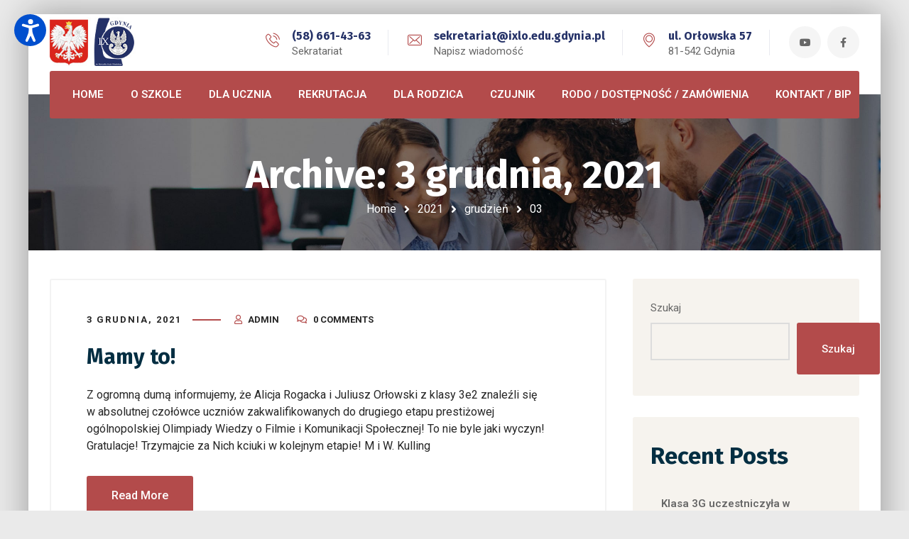

--- FILE ---
content_type: text/html; charset=UTF-8
request_url: https://lo9.gdynia.pl/2021/12/03/
body_size: 16361
content:
<!DOCTYPE html>
<html lang="pl-PL">
<head>
	<meta name="viewport" content="width=device-width, initial-scale=1" />
	<meta http-equiv="Content-Type" content="text/html; charset=UTF-8" />
	<title>3 grudnia, 2021 &#8211; IX LO w Gdyni</title>
<meta name='robots' content='max-image-preview:large' />
<link rel='dns-prefetch' href='//fonts.googleapis.com' />
<link rel="alternate" type="application/rss+xml" title="IX LO w Gdyni &raquo; Kanał z wpisami" href="https://lo9.gdynia.pl/feed/" />
<link rel="alternate" type="application/rss+xml" title="IX LO w Gdyni &raquo; Kanał z komentarzami" href="https://lo9.gdynia.pl/comments/feed/" />
<style id='wp-img-auto-sizes-contain-inline-css' type='text/css'>
img:is([sizes=auto i],[sizes^="auto," i]){contain-intrinsic-size:3000px 1500px}
/*# sourceURL=wp-img-auto-sizes-contain-inline-css */
</style>
<link rel='stylesheet' id='wp-block-library-css' href='https://lo9.gdynia.pl/wp-includes/css/dist/block-library/style.min.css?ver=6.9' type='text/css' media='all' />
<style id='classic-theme-styles-inline-css' type='text/css'>
/*! This file is auto-generated */
.wp-block-button__link{color:#fff;background-color:#32373c;border-radius:9999px;box-shadow:none;text-decoration:none;padding:calc(.667em + 2px) calc(1.333em + 2px);font-size:1.125em}.wp-block-file__button{background:#32373c;color:#fff;text-decoration:none}
/*# sourceURL=/wp-includes/css/classic-themes.min.css */
</style>
<style id='global-styles-inline-css' type='text/css'>
:root{--wp--preset--aspect-ratio--square: 1;--wp--preset--aspect-ratio--4-3: 4/3;--wp--preset--aspect-ratio--3-4: 3/4;--wp--preset--aspect-ratio--3-2: 3/2;--wp--preset--aspect-ratio--2-3: 2/3;--wp--preset--aspect-ratio--16-9: 16/9;--wp--preset--aspect-ratio--9-16: 9/16;--wp--preset--color--black: #000000;--wp--preset--color--cyan-bluish-gray: #abb8c3;--wp--preset--color--white: #ffffff;--wp--preset--color--pale-pink: #f78da7;--wp--preset--color--vivid-red: #cf2e2e;--wp--preset--color--luminous-vivid-orange: #ff6900;--wp--preset--color--luminous-vivid-amber: #fcb900;--wp--preset--color--light-green-cyan: #7bdcb5;--wp--preset--color--vivid-green-cyan: #00d084;--wp--preset--color--pale-cyan-blue: #8ed1fc;--wp--preset--color--vivid-cyan-blue: #0693e3;--wp--preset--color--vivid-purple: #9b51e0;--wp--preset--gradient--vivid-cyan-blue-to-vivid-purple: linear-gradient(135deg,rgb(6,147,227) 0%,rgb(155,81,224) 100%);--wp--preset--gradient--light-green-cyan-to-vivid-green-cyan: linear-gradient(135deg,rgb(122,220,180) 0%,rgb(0,208,130) 100%);--wp--preset--gradient--luminous-vivid-amber-to-luminous-vivid-orange: linear-gradient(135deg,rgb(252,185,0) 0%,rgb(255,105,0) 100%);--wp--preset--gradient--luminous-vivid-orange-to-vivid-red: linear-gradient(135deg,rgb(255,105,0) 0%,rgb(207,46,46) 100%);--wp--preset--gradient--very-light-gray-to-cyan-bluish-gray: linear-gradient(135deg,rgb(238,238,238) 0%,rgb(169,184,195) 100%);--wp--preset--gradient--cool-to-warm-spectrum: linear-gradient(135deg,rgb(74,234,220) 0%,rgb(151,120,209) 20%,rgb(207,42,186) 40%,rgb(238,44,130) 60%,rgb(251,105,98) 80%,rgb(254,248,76) 100%);--wp--preset--gradient--blush-light-purple: linear-gradient(135deg,rgb(255,206,236) 0%,rgb(152,150,240) 100%);--wp--preset--gradient--blush-bordeaux: linear-gradient(135deg,rgb(254,205,165) 0%,rgb(254,45,45) 50%,rgb(107,0,62) 100%);--wp--preset--gradient--luminous-dusk: linear-gradient(135deg,rgb(255,203,112) 0%,rgb(199,81,192) 50%,rgb(65,88,208) 100%);--wp--preset--gradient--pale-ocean: linear-gradient(135deg,rgb(255,245,203) 0%,rgb(182,227,212) 50%,rgb(51,167,181) 100%);--wp--preset--gradient--electric-grass: linear-gradient(135deg,rgb(202,248,128) 0%,rgb(113,206,126) 100%);--wp--preset--gradient--midnight: linear-gradient(135deg,rgb(2,3,129) 0%,rgb(40,116,252) 100%);--wp--preset--font-size--small: 13px;--wp--preset--font-size--medium: 20px;--wp--preset--font-size--large: 36px;--wp--preset--font-size--x-large: 42px;--wp--preset--spacing--20: 0.44rem;--wp--preset--spacing--30: 0.67rem;--wp--preset--spacing--40: 1rem;--wp--preset--spacing--50: 1.5rem;--wp--preset--spacing--60: 2.25rem;--wp--preset--spacing--70: 3.38rem;--wp--preset--spacing--80: 5.06rem;--wp--preset--shadow--natural: 6px 6px 9px rgba(0, 0, 0, 0.2);--wp--preset--shadow--deep: 12px 12px 50px rgba(0, 0, 0, 0.4);--wp--preset--shadow--sharp: 6px 6px 0px rgba(0, 0, 0, 0.2);--wp--preset--shadow--outlined: 6px 6px 0px -3px rgb(255, 255, 255), 6px 6px rgb(0, 0, 0);--wp--preset--shadow--crisp: 6px 6px 0px rgb(0, 0, 0);}:where(.is-layout-flex){gap: 0.5em;}:where(.is-layout-grid){gap: 0.5em;}body .is-layout-flex{display: flex;}.is-layout-flex{flex-wrap: wrap;align-items: center;}.is-layout-flex > :is(*, div){margin: 0;}body .is-layout-grid{display: grid;}.is-layout-grid > :is(*, div){margin: 0;}:where(.wp-block-columns.is-layout-flex){gap: 2em;}:where(.wp-block-columns.is-layout-grid){gap: 2em;}:where(.wp-block-post-template.is-layout-flex){gap: 1.25em;}:where(.wp-block-post-template.is-layout-grid){gap: 1.25em;}.has-black-color{color: var(--wp--preset--color--black) !important;}.has-cyan-bluish-gray-color{color: var(--wp--preset--color--cyan-bluish-gray) !important;}.has-white-color{color: var(--wp--preset--color--white) !important;}.has-pale-pink-color{color: var(--wp--preset--color--pale-pink) !important;}.has-vivid-red-color{color: var(--wp--preset--color--vivid-red) !important;}.has-luminous-vivid-orange-color{color: var(--wp--preset--color--luminous-vivid-orange) !important;}.has-luminous-vivid-amber-color{color: var(--wp--preset--color--luminous-vivid-amber) !important;}.has-light-green-cyan-color{color: var(--wp--preset--color--light-green-cyan) !important;}.has-vivid-green-cyan-color{color: var(--wp--preset--color--vivid-green-cyan) !important;}.has-pale-cyan-blue-color{color: var(--wp--preset--color--pale-cyan-blue) !important;}.has-vivid-cyan-blue-color{color: var(--wp--preset--color--vivid-cyan-blue) !important;}.has-vivid-purple-color{color: var(--wp--preset--color--vivid-purple) !important;}.has-black-background-color{background-color: var(--wp--preset--color--black) !important;}.has-cyan-bluish-gray-background-color{background-color: var(--wp--preset--color--cyan-bluish-gray) !important;}.has-white-background-color{background-color: var(--wp--preset--color--white) !important;}.has-pale-pink-background-color{background-color: var(--wp--preset--color--pale-pink) !important;}.has-vivid-red-background-color{background-color: var(--wp--preset--color--vivid-red) !important;}.has-luminous-vivid-orange-background-color{background-color: var(--wp--preset--color--luminous-vivid-orange) !important;}.has-luminous-vivid-amber-background-color{background-color: var(--wp--preset--color--luminous-vivid-amber) !important;}.has-light-green-cyan-background-color{background-color: var(--wp--preset--color--light-green-cyan) !important;}.has-vivid-green-cyan-background-color{background-color: var(--wp--preset--color--vivid-green-cyan) !important;}.has-pale-cyan-blue-background-color{background-color: var(--wp--preset--color--pale-cyan-blue) !important;}.has-vivid-cyan-blue-background-color{background-color: var(--wp--preset--color--vivid-cyan-blue) !important;}.has-vivid-purple-background-color{background-color: var(--wp--preset--color--vivid-purple) !important;}.has-black-border-color{border-color: var(--wp--preset--color--black) !important;}.has-cyan-bluish-gray-border-color{border-color: var(--wp--preset--color--cyan-bluish-gray) !important;}.has-white-border-color{border-color: var(--wp--preset--color--white) !important;}.has-pale-pink-border-color{border-color: var(--wp--preset--color--pale-pink) !important;}.has-vivid-red-border-color{border-color: var(--wp--preset--color--vivid-red) !important;}.has-luminous-vivid-orange-border-color{border-color: var(--wp--preset--color--luminous-vivid-orange) !important;}.has-luminous-vivid-amber-border-color{border-color: var(--wp--preset--color--luminous-vivid-amber) !important;}.has-light-green-cyan-border-color{border-color: var(--wp--preset--color--light-green-cyan) !important;}.has-vivid-green-cyan-border-color{border-color: var(--wp--preset--color--vivid-green-cyan) !important;}.has-pale-cyan-blue-border-color{border-color: var(--wp--preset--color--pale-cyan-blue) !important;}.has-vivid-cyan-blue-border-color{border-color: var(--wp--preset--color--vivid-cyan-blue) !important;}.has-vivid-purple-border-color{border-color: var(--wp--preset--color--vivid-purple) !important;}.has-vivid-cyan-blue-to-vivid-purple-gradient-background{background: var(--wp--preset--gradient--vivid-cyan-blue-to-vivid-purple) !important;}.has-light-green-cyan-to-vivid-green-cyan-gradient-background{background: var(--wp--preset--gradient--light-green-cyan-to-vivid-green-cyan) !important;}.has-luminous-vivid-amber-to-luminous-vivid-orange-gradient-background{background: var(--wp--preset--gradient--luminous-vivid-amber-to-luminous-vivid-orange) !important;}.has-luminous-vivid-orange-to-vivid-red-gradient-background{background: var(--wp--preset--gradient--luminous-vivid-orange-to-vivid-red) !important;}.has-very-light-gray-to-cyan-bluish-gray-gradient-background{background: var(--wp--preset--gradient--very-light-gray-to-cyan-bluish-gray) !important;}.has-cool-to-warm-spectrum-gradient-background{background: var(--wp--preset--gradient--cool-to-warm-spectrum) !important;}.has-blush-light-purple-gradient-background{background: var(--wp--preset--gradient--blush-light-purple) !important;}.has-blush-bordeaux-gradient-background{background: var(--wp--preset--gradient--blush-bordeaux) !important;}.has-luminous-dusk-gradient-background{background: var(--wp--preset--gradient--luminous-dusk) !important;}.has-pale-ocean-gradient-background{background: var(--wp--preset--gradient--pale-ocean) !important;}.has-electric-grass-gradient-background{background: var(--wp--preset--gradient--electric-grass) !important;}.has-midnight-gradient-background{background: var(--wp--preset--gradient--midnight) !important;}.has-small-font-size{font-size: var(--wp--preset--font-size--small) !important;}.has-medium-font-size{font-size: var(--wp--preset--font-size--medium) !important;}.has-large-font-size{font-size: var(--wp--preset--font-size--large) !important;}.has-x-large-font-size{font-size: var(--wp--preset--font-size--x-large) !important;}
:where(.wp-block-post-template.is-layout-flex){gap: 1.25em;}:where(.wp-block-post-template.is-layout-grid){gap: 1.25em;}
:where(.wp-block-term-template.is-layout-flex){gap: 1.25em;}:where(.wp-block-term-template.is-layout-grid){gap: 1.25em;}
:where(.wp-block-columns.is-layout-flex){gap: 2em;}:where(.wp-block-columns.is-layout-grid){gap: 2em;}
:root :where(.wp-block-pullquote){font-size: 1.5em;line-height: 1.6;}
/*# sourceURL=global-styles-inline-css */
</style>
<link rel='stylesheet' id='owl-carousel-css' href='https://lo9.gdynia.pl/wp-content/plugins/gyan-elements/assets/css/owl.carousel.min.css?ver=2.3.4' type='text/css' media='all' />
<link rel='stylesheet' id='gyan-widget-style-css' href='https://lo9.gdynia.pl/wp-content/plugins/gyan-elements/widgets/custom-widgets-min.css?ver=2.2.1' type='text/css' media='all' />
<link rel='stylesheet' id='font-awesome-free-css' href='https://lo9.gdynia.pl/wp-content/themes/bizix/webfonts/font-awesome.min.css?ver=2.2.1' type='text/css' media='all' />
<link rel='stylesheet' id='swm-theme-style-minify-css' href='https://lo9.gdynia.pl/wp-content/themes/bizix/css/global-header-layout-min.css?ver=2.2.1' type='text/css' media='all' />
<link rel='stylesheet' id='swm-google-fonts-css' href='//fonts.googleapis.com/css?family=Roboto%3A400%2C400italic%2C500%2C500italic%2C600%2C600italic%2C700%2C700italic%7CRoboto%3A600%7CFira+Sans%3A700%7CFira+Sans%3A700%7CFira+Sans%3A700&#038;display=swap&#038;subset=latin%2Clatin-ext&#038;ver=2.2.1' type='text/css' media='all' />
<link rel='stylesheet' id='ekit-widget-styles-css' href='https://lo9.gdynia.pl/wp-content/plugins/elementskit-lite/widgets/init/assets/css/widget-styles.css?ver=3.7.8' type='text/css' media='all' />
<link rel='stylesheet' id='ekit-responsive-css' href='https://lo9.gdynia.pl/wp-content/plugins/elementskit-lite/widgets/init/assets/css/responsive.css?ver=3.7.8' type='text/css' media='all' />
<script type="text/javascript" src="https://lo9.gdynia.pl/wp-includes/js/jquery/jquery.min.js?ver=3.7.1" id="jquery-core-js"></script>
<script type="text/javascript" src="https://lo9.gdynia.pl/wp-includes/js/jquery/jquery-migrate.min.js?ver=3.4.1" id="jquery-migrate-js"></script>
<link rel="https://api.w.org/" href="https://lo9.gdynia.pl/wp-json/" /><link rel="EditURI" type="application/rsd+xml" title="RSD" href="https://lo9.gdynia.pl/xmlrpc.php?rsd" />
<meta name="generator" content="WordPress 6.9" />
<link type="text/css" href="https://lo9.gdynia.pl/wp-content/plugins/screenreader/libraries/controller/css/accessible.css" rel="stylesheet" charset="utf-8"/><script type="text/javascript" src="https://lo9.gdynia.pl/wp-content/plugins/screenreader/languages/pl-PL.js" charset="utf-8"></script><script type="text/javascript" src="https://lo9.gdynia.pl/wp-content/plugins/screenreader/libraries/tts/soundmanager/soundmanager2.js" charset="utf-8"></script><script type="text/javascript" src="https://lo9.gdynia.pl/wp-content/plugins/screenreader/libraries/tts/tts.js" charset="utf-8" defer="defer"></script><script type="text/javascript" src="https://lo9.gdynia.pl/wp-content/plugins/screenreader/libraries/controller/controller.js" charset="utf-8" defer="defer"></script><script type="text/javascript" src="https://lo9.gdynia.pl/wp-content/plugins/screenreader/libraries/tts/responsivevoice.js" charset="utf-8" defer="defer"></script><style type='text/css'>#accessibility-links #text_plugin{width:80px;}</style>	<script type="text/javascript">
		window.soundManager.url = 'https://lo9.gdynia.pl/wp-content/plugins/screenreader/libraries/tts/soundmanager/swf/';
		window.soundManager.debugMode = false;
		window.soundManager.defaultOptions.volume = 80;
	
		var screenReaderConfigOptions = {	baseURI: 'https://lo9.gdynia.pl/wp-content/plugins/screenreader/',
											token: '44915fff95473c7a494ff4891ff51a72',
											langCode: 'pl',
											chunkLength: 300,
											gtranslateIntegration: 0,
											readElementsHovering: 0,
											elementsHoveringSelector: 'p',
											screenReaderVolume: '80',
											screenReaderVoiceSpeed: 'normal',
											position: 'topleft',
											scrolling: 'fixed',
											targetAppendto: 'html',
											targetAppendMode: 'bottom',
											preload: 1,
											autoBackgroundColor: 1,
											readPage: 1,
											readChildNodes: 1,
											ieHighContrast: 1,
											ieHighContrastAdvanced: 1,
											selectedStorage: 'session',
											selectMainpageareaText: 0,
											excludeScripts: 1,
											readImages: 0,
											readImagesAttribute: 'alt',
											readImagesOrdering: 'before',
											readImagesHovering: 0,
											mainpageSelector: '*[name*=main], *[class*=main], *[id*=main]',
											showlabel: 1,
											labeltext: 'Dostępność WCAG',
											screenreaderIcon: 'audio',
											screenreader: 1,
											highcontrast: 1,
											highcontrastAlternate: 1,
											colorHue: 180,
											colorBrightness: 6,
											rootTarget: 0,
											dyslexicFont: 1,
											grayHues: 1,
											spacingSize: 1,
											spacingSizeMin: 0,
											spacingSizeMax: 10,
											bigCursor: 0,
											readingGuides: 0,
											readability: 0,
											readabilitySelector: '#main,article',
											hideImages: 1,
											fontsizeMinimizedToolbar: 0,
											hoverMinimizedToolbar: 0,
											fontsize: 1,
											fontsizeDefault: 100,
											fontsizeMin: 50,
											fontsizeMax: 200,
											fontsizeSelector: '',
											fontSizeHeadersIncrement: 20,
											toolbarBgcolor: '#EEE',
											template: 'accessible.css',
											templateOrientation: 'vertical',
											accesskey_play: 'P',
											accesskey_pause: 'E',
											accesskey_stop: 'S',
											accesskey_increase: 'O',
											accesskey_decrease: 'U',
											accesskey_reset: 'R',
											accesskey_highcontrast: 'H',
											accesskey_highcontrast2: 'J',
											accesskey_highcontrast3: 'K',
											accesskey_dyslexic: 'D',
											accesskey_grayhues: 'G',
											accesskey_spacingsize_increase: 'M',
											accesskey_spacingsize_decrease: 'N',
											accesskey_bigcursor: 'W',
											accesskey_reading_guides: 'V',
											accesskey_readability: 'Q',
											accesskey_hideimages: 'F',
											accesskey_skiptocontents: 'C',
											accesskey_minimized: 'L',
											volume_accesskeys: 1,
											accesskey_increase_volume: '+',
											accesskey_decrease_volume: '-',
											readerEngine: 'proxy_responsive',
											useMobileReaderEngine: 0,
											mobileReaderEngine: 'proxy_responsive',
											proxyResponsiveApikey: 'YkiNlVQr',
											hideOnMobile: 0,
											useMinimizedToolbar: 1,
											statusMinimizedToolbar: 'closed',
											minimizedToolbarOnlyMobile: 0,
											showSkipToContents: 0,
											skipToContentsSelector: '',
											removeLinksTarget: 0,
											resetButtonBehavior: 'fontsize'
										};
	</script><meta name="generator" content="Elementor 3.34.1; features: additional_custom_breakpoints; settings: css_print_method-external, google_font-enabled, font_display-auto">
			<style>
				.e-con.e-parent:nth-of-type(n+4):not(.e-lazyloaded):not(.e-no-lazyload),
				.e-con.e-parent:nth-of-type(n+4):not(.e-lazyloaded):not(.e-no-lazyload) * {
					background-image: none !important;
				}
				@media screen and (max-height: 1024px) {
					.e-con.e-parent:nth-of-type(n+3):not(.e-lazyloaded):not(.e-no-lazyload),
					.e-con.e-parent:nth-of-type(n+3):not(.e-lazyloaded):not(.e-no-lazyload) * {
						background-image: none !important;
					}
				}
				@media screen and (max-height: 640px) {
					.e-con.e-parent:nth-of-type(n+2):not(.e-lazyloaded):not(.e-no-lazyload),
					.e-con.e-parent:nth-of-type(n+2):not(.e-lazyloaded):not(.e-no-lazyload) * {
						background-image: none !important;
					}
				}
			</style>
			<script>function setREVStartSize(e){
			//window.requestAnimationFrame(function() {
				window.RSIW = window.RSIW===undefined ? window.innerWidth : window.RSIW;
				window.RSIH = window.RSIH===undefined ? window.innerHeight : window.RSIH;
				try {
					var pw = document.getElementById(e.c).parentNode.offsetWidth,
						newh;
					pw = pw===0 || isNaN(pw) || (e.l=="fullwidth" || e.layout=="fullwidth") ? window.RSIW : pw;
					e.tabw = e.tabw===undefined ? 0 : parseInt(e.tabw);
					e.thumbw = e.thumbw===undefined ? 0 : parseInt(e.thumbw);
					e.tabh = e.tabh===undefined ? 0 : parseInt(e.tabh);
					e.thumbh = e.thumbh===undefined ? 0 : parseInt(e.thumbh);
					e.tabhide = e.tabhide===undefined ? 0 : parseInt(e.tabhide);
					e.thumbhide = e.thumbhide===undefined ? 0 : parseInt(e.thumbhide);
					e.mh = e.mh===undefined || e.mh=="" || e.mh==="auto" ? 0 : parseInt(e.mh,0);
					if(e.layout==="fullscreen" || e.l==="fullscreen")
						newh = Math.max(e.mh,window.RSIH);
					else{
						e.gw = Array.isArray(e.gw) ? e.gw : [e.gw];
						for (var i in e.rl) if (e.gw[i]===undefined || e.gw[i]===0) e.gw[i] = e.gw[i-1];
						e.gh = e.el===undefined || e.el==="" || (Array.isArray(e.el) && e.el.length==0)? e.gh : e.el;
						e.gh = Array.isArray(e.gh) ? e.gh : [e.gh];
						for (var i in e.rl) if (e.gh[i]===undefined || e.gh[i]===0) e.gh[i] = e.gh[i-1];
											
						var nl = new Array(e.rl.length),
							ix = 0,
							sl;
						e.tabw = e.tabhide>=pw ? 0 : e.tabw;
						e.thumbw = e.thumbhide>=pw ? 0 : e.thumbw;
						e.tabh = e.tabhide>=pw ? 0 : e.tabh;
						e.thumbh = e.thumbhide>=pw ? 0 : e.thumbh;
						for (var i in e.rl) nl[i] = e.rl[i]<window.RSIW ? 0 : e.rl[i];
						sl = nl[0];
						for (var i in nl) if (sl>nl[i] && nl[i]>0) { sl = nl[i]; ix=i;}
						var m = pw>(e.gw[ix]+e.tabw+e.thumbw) ? 1 : (pw-(e.tabw+e.thumbw)) / (e.gw[ix]);
						newh =  (e.gh[ix] * m) + (e.tabh + e.thumbh);
					}
					var el = document.getElementById(e.c);
					if (el!==null && el) el.style.height = newh+"px";
					el = document.getElementById(e.c+"_wrapper");
					if (el!==null && el) {
						el.style.height = newh+"px";
						el.style.display = "block";
					}
				} catch(e){
					console.log("Failure at Presize of Slider:" + e)
				}
			//});
		  };</script>
<style id="swm_customizer_css_output" type="text/css">@-webkit-keyframes swm-loader-key {0%,80%,100% {box-shadow:0 2.5em 0 -1.3em #b34b4b;}40% {box-shadow:0 2.5em 0 0 #b34b4b;}}@keyframes swm-loader-key {0%,80%,100% {box-shadow:0 2.5em 0 -1.3em #b34b4b;}40% {box-shadow:0 2.5em 0 0 #b34b4b;}}.swm-site-loader{background:#f6f3ee;}@media (min-width:1200px){.swm-container{max-width:1200px;}}a.swm-go-top-scroll-btn{background:#252628;color:#ffffff;}body{font-size:14px;line-height:1.5;}.swm-site-content h1{font-size:40px;line-height:55px;}.swm-site-content h2{font-size:33px;line-height:50px;}.swm-site-content h3{font-size:29px;line-height:40px;}.swm-site-content h4{font-size:25px;line-height:36px;}.swm-site-content h5{font-size:22px;line-height:30px;}.swm-site-content h6{font-size:19px;line-height:25px;}h4.vc_tta-panel-title{font-size:14px;}body{font-family:Roboto;font-style:normal !important;font-weight:400;}.swm-site-content .sidebar .swm-sidebar-ttl h3,.swm-sidepanel .swm-sidepanel-ttl h3,.footer .swm-footer-widget h3,.gyan_widget_tabs .gyan_wid_tabs li,.gyan-heading-text,.swm-heading-text,blockquote.wp-block-quote.is-style-large p,p.has-large-font-size,.has-drop-cap:not(:focus)::first-letter{font-family:Fira Sans;font-style:normal !important;font-weight:700;}h1,h2,h3,h4,h5,h6,.gyan_fancy_heading_text,.gyan-heading-font,.gyan-font-heading,.swm-heading-font,.swm-font-heading,.swm-pf-only-title,.gyan_events_main_title{font-family:Fira Sans;font-style:normal !important;font-weight:700;}h4.vc_tta-panel-title{font-family:Roboto;font-weight:400;}.swm-site-content blockquote,.swm-site-content blockquote p{font-family:Roboto;font-weight:400;}.swm-main-container.swm-site-content{padding-top:40px;padding-bottom:40px;}@media only screen and (max-width:767px){.swm-main-container.swm-site-content{padding-top:80px;padding-bottom:80px;}}@media only screen and (max-width:480px){.swm-main-container.swm-site-content{padding-top:60px;padding-bottom:60px;}}@media only screen and (min-width:980px){.swm-custom-two-third{width:68.79803%;}#sidebar{width:28%;}}.swm-l-boxed #swm-header,.swm-l-boxed #swm-page,.swm-l-boxed #swm-main-nav-holder.sticky-on{max-width:1200px;}@media (min-width:576px){.swm-l-boxed .swm-container{padding:0 30px;}}body{background-color:rgba(234,234,234,1);}@media only screen and (min-width:980px){.swm-l-boxed #swm-outer-wrap{padding:20px 0;}.swm-l-boxed #swm-page,.swm-l-boxed #swm-main-nav-holder.sticky-on{max-width:1200px;}.swm-l-boxed #swm-wrap {border-radius:0px;}}@media only screen and (max-width:979px){.swm-l-boxed.revSlider-HeaderOn .swm-topbar-main-container,.swm-l-boxed.revSlider-HeaderOn .swm-logo-menu-header{width:100%;}}.swm-site-content h1,.swm-site-content h2,.swm-site-content h3,.swm-site-content h4,.swm-site-content h5,.swm-site-content h6,.swm-site-content h1 a,.swm-site-content h2 a,.swm-site-content h3 a,.swm-site-content h4 a,.swm-site-content h5 a,.swm-site-content h6 a{color:#032e42;}.swm-site-content a{color:#424242;}.swm-site-content,.swm-content-color,.swm-content-color a,.swm-related-link a{color:#262626}.swm-site-content a:hover,ul.swm-search-list li h4 a:hover,.swm-content-color a:hover,.swm-related-link a:hover{color:#b34b4b;}.swm-site-content{background:#ffffff;}a.swm-button span:hover,button.swm-button:hover,.swm-site-content a.button:hover,.swm-site-content a.button.button-alt,.swm-site-content a.button.button-alt:hover,.swm-sidepanel .tagcloud a,.sidebar .tagcloud a,.sidebar .tagcloud a:hover,.sidebar a.swm-button-hover-white,a.swm-button:hover,.swm-post-single-tags a:hover,blockquote:before,a.comment-reply-link:hover,.sidebar #wp-calendar caption,.swm-sidepanel #wp-calendar caption,ul.swm-post-author-icon li:hover a,.swm-pagination .page-numbers.current,.swm-pagination-menu>span,.swm-pagination-menu>a:hover,.swm-next-prev-pagination a:hover,.swm-pagination a.page-numbers:hover,span.post-page-numbers.current,.swm-pagination-menu a:hover,.swm-site-content a.post-page-numbers:hover,.gyan-pagination-menu>a:hover,.gyan-next-prev-pagination a:hover,.gyan-pagination .page-numbers.current,.gyan-pagination-menu>span,.gyan-pagination a.page-numbers:hover,.gyan-pagination-menu a:hover,.wp-block-pullquote::before,.wp-block-button a,.is-style-outline .wp-block-button__link:hover,.wp-block-file a.wp-block-file__button,.footer #wp-calendar caption{background:#b34b4b;color:#ffffff;}.swm-primary-skin-col,.sidebar .gyan-posts-slider-widget .owl-next,.sidebar .gyan-posts-slider-widget .owl-prev,.sidebar .gyan-posts-slider-widget-meta-cat a,.is-style-outline .wp-block-button__link,.has-drop-cap:not(:focus)::first-letter,.swm-site-content table tr th a,#commentform p.logged-in-as a,a.swm-pp-link-title span.swm-heading-text:hover,.comment-form-author:before,.comment-form-email:before,.comment-form-comment:before,.swm-post-meta i,a.swm-pp-link-title span:hover{color:#b34b4b;}.swm-post-date-line:before,.swm-mobi-nav-close{background:#b34b4b;}.swm-next-prev-box:hover a .swm-pp-arrow i{color:#ffffff;}.swm-mobi-nav-close:before,.swm-mobi-nav-close:after{background:#ffffff;}input[type=text]:focus,input[type="password"]:focus,input[type="email"]:focus,input[type="number"]:focus,input[type="url"]:focus,input[type="tel"]:focus,input[type="search"]:focus,textarea:focus,.comment-form textarea:focus,.post-password-form input[type=password]:focus,#commentform input[type="text"]:focus,input[type="password"]:focus,#commentform textarea:focus,.widget_search .swm-search-form input[type="text"]:focus,ul.swm-post-author-icon li:hover a,.swm-post-single-tags a:hover,.sidebar .gyan-posts-slider-widget .owl-dot.active,.swm-sidepanel .gyan-posts-slider-widget .owl-dot.active,.sticky .swm-post-content-block,blockquote,.swm-site-content blockquote,.is-style-outline .wp-block-button__link,.is-style-outline .wp-block-button__link:hover{border-color:#b34b4b;}a.swm-button span,button.swm-button,.swm-site-content a.button,.swm-site-content a.button.button-alt2,.swm-site-content a.button.button-alt2:hover,button.button,.swm-next-prev-box:hover .swm-pp-arrow,a.swm-button,.swm-post-meta-date,.sidebar table#wp-calendar thead th,.swm-sidepanel #wp-calendar thead,.swm-sidepanel .tagcloud a:hover,.sidebar .tagcloud a:hover,.wp-block-pullquote.is-style-solid-color:not(.has-background-color),.wp-block-button a:hover,.wp-block-file a.wp-block-file__button:hover{background:#252628;color:#ffffff;}.swm-pp-view-all a i,.comment-date i,.swm-site-content h5 a:hover,.swm-search-page-readmore a:hover,.sidebar .widget_search .swm-search-form button.swm-search-button,.swm-sidepanel .widget_search .swm-search-form button.swm-search-button,.swm-next-prev-box a .swm-pp-arrow i,.swm-pp-arrow i,.swm-pp-link-title i.fa,a.comment-edit-link,.sidebar a.swm-button-hover-white:hover,.sidebar .gyan-posts-slider-widget .owl-next:hover,.sidebar .gyan-posts-slider-widget .owl-prev:hover,.sidebar .gyan-posts-slider-widget-meta-cat a:hover,#commentform p.logged-in-as a:hover{color:#252628;}.gyan-recent-post-style-two .gyan-recent-post-meta ul li:after,blockquote:after{background:#252628;}.sidebar a.swm-button-hover-white:hover{background:#ffffff;}.swm-secondary-skin-text{color:#ffffff;}::selection{background:#b34b4b;color:#ffffff;}::-moz-selection{background:#b34b4b;color:#ffffff;}button,html input[type="button"],input[type=button],input[type="reset"],input[type="submit"],a.button,button.button,.button,.gyan-button,a.gyan-button,input.gyan-button,button.gyan-button,input.gyan-button[type="submit"],a.swm-button{background:#b34b4b;color:#ffffff;}.swm-site-content button:hover,html input[type="button"]:hover,input[type=button]:hover,input[type="reset"]:hover,input[type="submit"]:hover,a.button:hover,button.button:hover,.button:hover,.gyan-button:hover,a.gyan-button:hover,input.gyan-button:hover,button.gyan-button:hover,input.gyan-button[type="submit"]:hover,a.swm-button:hover{background:#252628;color:#ffffff;}.swm-header-main-container{background:#ffffff;}@media only screen and (max-width:767px){body.transparentHeader .swm-header{background:#ffffff;}}.swm-logo{width:180px;}@media only screen and (min-width:768px){.header-main,.swm-header-logo-section,.swm-header-search,.swm-header-button-wrap,#swm-mobi-nav-btn,#swm-sidepanel-trigger,.swm-sidepanel-trigger-wrap,.swm_header_contact_info{height:80px;}}@media (min-width:300px){.swm-l-boxed .header_2s #swm-main-nav-holder.sticky-on .swm-infostack-menu {max-width:calc(100% - 60px);}}@media (min-width:576px){.swm-l-boxed .header_2s #swm-main-nav-holder.sticky-on .swm-infostack-menu {max-width:calc(100% - 60px);}}@media (min-width:768px){.swm-l-boxed .header_2s #swm-main-nav-holder.sticky-on .swm-infostack-menu {max-width:calc(100% - 60px);}}@media (max-width:992px){.swm-l-boxed .header_2s #swm-main-nav-holder.sticky-on .swm-infostack-menu {max-width:calc(100% - 60px);}.swm-l-boxed .header_2s .swm-container.header-main {padding:0 30px;}}@media (min-width:1200px){.swm-l-boxed .header_2s #swm-main-nav-holder.sticky-on .swm-infostack-menu {max-width:calc(1200px - 60px);}.swm-l-boxed .header_2_alt .swm-infostack-menu:after{left:-30px;width:30px;}.swm-l-boxed .header_2_alt .swm-infostack-menu:before{right:-30px;left:auto;width:30px;}.swm-l-boxed .header_2_alt .swm-header-button-wrap::before{right:-30px;width:30px;}}@media (min-width:1200px){body:not(.swm-l-boxed) .header_2_alt #swm-main-nav-holder.sticky-on .swm-infostack-menu,body:not(.swm-l-boxed) .header_2 #swm-main-nav-holder.sticky-on .swm-infostack-menu,body:not(.swm-l-boxed) .header_2_t #swm-main-nav-holder.sticky-on .swm-infostack-menu {max-width:1170px;}}@media (max-width:1199px){body:not(.swm-l-boxed) .header_2_alt #swm-main-nav-holder.sticky-on .swm-infostack-menu,body:not(.swm-l-boxed) .header_2 #swm-main-nav-holder.sticky-on .swm-infostack-menu,body:not(.swm-l-boxed) .header_2_t #swm-main-nav-holder.sticky-on .swm-infostack-menu {max-width:calc(100% - 30px);}}.swm-primary-nav>li.pm-dropdown ul li a span,ul.swm-primary-nav>li>a{font-family:Roboto;font-style:normal;font-weight:600;}ul.swm-primary-nav>li{line-height:80px;}ul.swm-primary-nav>li>a{color:#ffffff;font-size:15px;margin:0 19px;text-transform:uppercase;}ul.swm-primary-nav>li>a:hover,ul.swm-primary-nav>li.swm-m-active>a{color:#e8e8e8;}.swm-sp-icon-box:hover .swm-sp-icon-inner,.swm-sp-icon-box:hover .swm-sp-icon-inner:after,.swm-sp-icon-box:hover .swm-sp-icon-inner:before,.s_two .swm-sp-icon-box:hover .swm-sp-icon-inner span{background:#e8e8e8;}.swm-sp-icon-box:hover,.swm-header-search span:hover,span.swm-mobi-nav-btn-box>span:hover{color:#e8e8e8;border-color:#e8e8e8;}span.swm-mobi-nav-btn-box>span:hover:before,span.swm-mobi-nav-btn-box>span:hover:after,span.swm-mobi-nav-btn-box>span:hover>span{background:#e8e8e8;}.swm-primary-nav>li>a>span:before,.swm-primary-nav>li.swm-m-active>a>span:before,.swm-primary-nav>li>a:before,.swm-primary-nav>li.swm-m-active>a:before{background:#ffffff;}.swm-header-search{color:#ffffff;}#swm-mobi-nav-icon span.swm-mobi-nav-btn-box>span{border-color:#ffffff;}span.swm-mobi-nav-btn-box>span:before,span.swm-mobi-nav-btn-box>span:after,span.swm-mobi-nav-btn-box>span>span{background-color:#ffffff;}.swm-infostack-menu,.header_2_alt .swm-infostack-menu:before,.swm-infostack-menu:after{background:rgba(179,75,75,1);}.swm-primary-nav>li.pm-dropdown ul,.swm-primary-nav>li.megamenu-on ul>li>ul>li{font-size:13px;text-transform:none;}.swm-primary-nav>li li a,#swm-mobi-nav ul li a,#swm-mobi-nav .swm-mini-menu-arrow{color:#333333}.swm-primary-nav>li.megamenu-on>ul>li{line-height:22px;}.swm-primary-nav>li.pm-dropdown ul>li:hover>a,.swm-primary-nav>li.megamenu-on ul a:hover,.swm-primary-nav>li.megamenu-on ul>li>ul>li:hover>a{color:#d83030;}.swm-primary-nav>li.pm-dropdown ul,.swm-primary-nav>li.megamenu-on>ul{background-color:#ffffff;}.swm-primary-nav>li.megamenu-on>ul>li span.megamenu-column-header a{font-size:18px;color:#032e42;}.swm-primary-nav>li.megamenu-on>ul>li>ul li a span{padding-top:5px;padding-bottom:5px;line-height:23px;}.swm-primary-nav>li.pm-dropdown ul li a{padding-top:4px;padding-bottom:4px;}.swm-primary-nav>li.pm-dropdown ul{width:300px;left:19px;}.swm-primary-nav>li.pm-dropdown li.menu-item-has-children>a:after{display:none;}#swm-mobi-nav ul li{font-size:13px;text-transform:none;}@media only screen and (max-width:1000px){#swm-mobi-nav-icon{display:block;}.swm-primary-nav-wrap{display:none;}.swm-header-menu-section-wrap {margin-bottom:0;}ul.swm-primary-nav>li>a>span>i{width:auto;display:inline-block;height:auto;margin-right:8px;}.swm-main-nav{float:right;}}#swm-main-nav-holder.sticky-on ul.swm-primary-nav>li>a{font-size:15px;color:#ffffff;}#swm-main-nav-holder.sticky-on ul.swm-primary-nav>li>a:hover,#swm-main-nav-holder.sticky-on ul.swm-primary-nav>li.swm-m-active>a{color:#e2e2e2;}#swm-main-nav-holder.sticky-on .swm-sp-icon-box:hover,#swm-main-nav-holder.sticky-on .swm-header-search span:hover,#swm-main-nav-holder.sticky-on span.swm-mobi-nav-btn-box>span:hover{color:#e2e2e2;border-color:#e2e2e2;}#swm-main-nav-holder.sticky-on .swm-sp-icon-box:hover .swm-sp-icon-inner,#swm-main-nav-holder.sticky-on .swm-sp-icon-box:hover .swm-sp-icon-inner:after,#swm-main-nav-holder.sticky-on .swm-sp-icon-box:hover .swm-sp-icon-inner:before,#swm-main-nav-holder.sticky-on .s_two .swm-sp-icon-box:hover .swm-sp-icon-inner span{background-color:#e2e2e2;}#swm-main-nav-holder.sticky-on{background:#ffffff;}#swm-main-nav-holder.sticky-on .swm-primary-nav>li>a>span:before,#swm-main-nav-holder.sticky-on .swm-primary-nav>li.swm-m-active>a>span:before,#swm-main-nav-holder.sticky-on .swm-primary-nav>li>a:before,#swm-main-nav-holder.sticky-on .swm-primary-nav>li.swm-m-active>a:before{background:#ffffff;}#swm-main-nav-holder.sticky-on .swm-header-search{color:#ffffff;}#swm-main-nav-holder.sticky-on .swm-sp-icon-box{border-color:#ffffff;}#swm-main-nav-holder.sticky-on .swm-sp-icon-box .swm-sp-icon-inner,#swm-main-nav-holder.sticky-on .swm-sp-icon-box .swm-sp-icon-inner:after,#swm-main-nav-holder.sticky-on .swm-sp-icon-box .swm-sp-icon-inner:before,#swm-main-nav-holder.sticky-on .s_two .swm-sp-icon-box .swm-sp-icon-inner span{background-color:#ffffff;}.swm_header_contact_info,.swm_header_contact_info a{color:#243167;}.swm-cih-subtitle{color:#676767;}.swm-cih-icon{color:#b34b4b;}.swm-cih-title{font-size:16px;}.swm-cih-subtitle{font-size:15px;}.swm-header-cinfo-column:before{background:#243167;}ul.swm-header-socials li a{color:#676767;background:#f5f5f5;}ul.swm-header-socials li:hover a{color:#ffffff;background:#d83030;}.header_2_t ul.swm-header-socials li a{border-color:#676767;}.header_2_t ul.swm-header-socials li a:hover{border-color:#ffffff;}.swm-sub-header-title,h1.swm-sub-header-title{font-family:Fira Sans;font-size:55px;text-transform:none;color:#ffffff;font-weight:700;font-style:normal !important;}.swm-sub-header{height:220px;background-color:#343a40;background-image:url("http://lo9.gdynia.pl/wp-content/uploads/2022/06/sub-header.jpg");background-position:center center;-webkit-background-size:cover;-moz-background-size:cover;-o-background-size:cover;background-size:cover;}@media(min-width:768px){body.transparentHeader .swm-sub-header{padding-top:80px;}}.swm-sub-header{padding-top:34px;}@media(max-width:767px){.swm-sub-header{height:400px;}#swm-sub-header .swm-sub-header-title,#swm-sub-header h1.swm-sub-header-title{font-size:45px;}}@media(max-width:480px){.swm-sub-header{height:300px;}#swm-sub-header .swm-sub-header-title,#swm-sub-header h1.swm-sub-header-title{font-size:27px;}}.swm-breadcrumbs,.swm-breadcrumbs a{color:#ffffff;font-size:16px;text-transform:none;}.swm-breadcrumbs a:hover{color:#ffffff;}.swm-breadcrumbs span.swm-bc-sep{color:#ffffff;}.sidebar,.widget-search .swm-search-form button.swm-search-button,.sidebar .widget_product_search #swm_product_search_form button.swm-search-button,#widget_search_form input[type="text"],.sidebar .gyan_recent_posts_tiny_title a,.sidebar select,.swm-sidepanel select,.widget_search .swm-search-form input[type="text"],.swm-about-author,.swm-about-author a{color:#676767;}.swm-site-content .sidebar .swm-sidebar-ttl h3 span,.swm-site-content .swm-archives-content h4,.swm-about-author-title-subtitle a{color:#032e42;font-size:19px;letter-spacing:0px;text-transform:uppercase;}.sidebar .gyan-posts-slider-widget-title a{color:#032e42;}.sidebar .recent_posts_slider a,.sidebar a,.sidebar .tp_recent_tweets .twitter_time{color:#676767;}.sidebar ul li a:hover,.sidebar a:hover{color:#d83030;}.sidebar,.sidebar p,.sidebar ul li,.sidebar ul li a,.sidebar .tagcloud a{font-size:15px;}.sidebar .swm-sidebar-ttl h3 span:before,.sidebar .swm-sidebar-ttl h3 span:after{background:#d83030;}.sidebar .swm-sidebar-widget-box,.single .swm-about-author{background:#f6f3ee;}.sidebar .swm-list-widgets ul li,.sidebar .widget-search .swm-search-form #s,.sidebar .widget_rss ul li,.sidebar .widget_meta ul li,.sidebar .widget_pages ul li,.sidebar .widget_archive ul li,.sidebar .widget_recent_comments ul li,.sidebar .widget_recent_entries ul li,.sidebar .widget-nav-menu ul li,.sidebar .input-text,.sidebar input[type="text"],.sidebar input[type="password"],.sidebar input[type="email"],.sidebar input[type="number"],.sidebar input[type="url"],.sidebar input[type="tel"],.sidebar input[type="search"],.sidebar textarea,.sidebar select,.sidebar #wp-calendar thead th,.sidebar #wp-calendar caption,.sidebar #wp-calendar tbody td,.sidebar #wp-calendar tbody td:hover,.sidebar input[type="text"]:focus,.sidebar input[type="password"]:focus,.sidebar input[type="email"]:focus,.sidebar input[type="number"]:focus,.sidebar input[type="url"]:focus,.sidebar input[type="tel"]:focus,.sidebar input[type="search"]:focus,.sidebar textarea:focus,.sidebar .widget-search .swm-search-form #s:focus,.sidebar .gyan-recent-posts-large-title,.sidebar .gyan-recent-posts-tiny ul li,ul.swm-post-author-icon li a{border-color:#dcdcdc;}.swm-post-meta,.swm-post-meta ul li a,.swm-post-meta ul li a:hover,a.swm-pp-link-title span,.swm-post-single-tags a{color:#262626;}.swm-post-title h2,.swm-post-title h2 a,.swm-post-title h1{color:#032e42;letter-spacing:0px;text-transform:none;}.swm-post-title h2 a:hover,.swm-post-meta ul li a:hover{color:#d83030;}@media only screen and (min-width:768px){#swm-item-entries .swm-post-title h2,#swm-item-entries .swm-post-title h2 a,#swm-item-entries .swm-post-title h1{font-size:30px;line-height:44px;}}.swm-about-author .swm-single-pg-titles a,a.swm-pp-link-title span.swm-heading-text,a.swm-about-author-name,.swm-related-link a,.comment-author a,.comment-author{color:#032e42;}h5.swm-single-pg-titles,#comments h5.swm-single-pg-titles,#respond h3.comment-reply-title{color:#032e42;font-size:25px;letter-spacing:0px;text-transform:none;line-height:44px;}.footer{background-color:#b34b4b;color:#bbbbbb;}.footer,.footer p{font-size:15px;line-height:30px;}.footer ul li a,.footer .tagcloud a,.footer .wp-caption,.footer button.button,.footer .widget_product_search #swm_product_search_form button.swm-search-button,.footer .widget_search .swm-search-form button.swm-search-button,.footer .gyan-posts-slider-widget .owl-next,.footer .gyan-posts-slider-widget .owl-prev{color:#bbbbbb;}.footer a{color:#bbbbbb;}.footer a:hover,.footer #wp-calendar tbody td a,.footer ul.menu > li ul li.current-menu-item > a,.footer .widget-nav-menu ul li.current-menu-item > a,.footer .widget_categories ul li.current-cat > a,.footer .widget.woocommerce ul li.current-cat a,.footer .widget ul li a:hover,.footer .recent_posts_slider_title p a:hover,.footer .recent_posts_slider_title span a:hover,.footer a.twitter_time:hover,.footer .swm-list-widgets ul li:hover:before,.footer .gyan-posts-slider-widget .owl-next:hover,.footer .gyan-posts-slider-widget .owl-prev:hover{color:#ffffff;}.footer .gyan-posts-slider-widget .owl-dot.active{border-color:#ffffff;}.footer .widget_search .swm-search-form input[type="text"]{color:#bbbbbb;text-shadow:none;}.footer .widget_search .swm-search-form input[type="text"]::-webkit-input-placeholder{color:#bbbbbb;}.footer .widget_search .swm-search-form input[type="text"]::-moz-placeholder{color:#bbbbbb;}.footer .widget_search .swm-search-form input[type="text"]::-ms-placeholder{color:#bbbbbb;}.footer .widget_search .swm-search-form input[type="text"]::placeholder{color:#bbbbbb;}.footer #widget_search_form #searchform #s,.footer #widget_search_form #searchform input.button,.footer .tagcloud a,.footer #swm_product_search_form button.swm-search-button i,.footer .gyan-posts-slider-widget .owl-dot{border-color:#343538;}.footer .input-text,.footer input[type="text"],.footer input[type="password"],.footer input[type="email"],.footer input[type="number"],.footer input[type="url"],.footer input[type="tel"],.footer input[type="search"],.footer textarea,.footer select,.footer #wp-calendar thead th,.footer #wp-calendar tbody td,.footer #wp-calendar tbody td:hover,.footer input[type="text"]:focus,.footer input[type="password"]:focus,.footer input[type="email"]:focus,.footer input[type="number"]:focus,.footer input[type="url"]:focus,.footer input[type="tel"]:focus,.footer input[type="search"]:focus,.footer textarea:focus,.footer #widget_search_form #searchform #s:focus{color:#bbbbbb;border-color:#343538;}.footer .swm-footer-widget h3{font-size:20px;color:#ffffff;letter-spacing:0px;text-transform:none;line-height:30px;}.footer .swm-footer-widget,.footer .swm-fb-subscribe-wid{margin-bottom:30px;}.footer .widget_meta ul li:before,.footer .widget_categories ul li:before,.footer .widget_pages ul li:before,.footer .widget_archive ul li:before,.footer .widget_recent_comments ul li:before,.footer .widget_recent_entries ul li:before,.footer .widget-nav-menu ul li:before,.footer .widget_product_categories ul li:before,.footer .archives-link ul li:before,.footer .widget_rss ul li:before,.footer .widget-nav-menu ul li.current-menu-item:before,.footer .widget_categories ul li.current-cat:before{color:#bbbbbb}.footer #wp-calendar thead th,.footer #wp-calendar tbody td,.footer .tagcloud a:hover,.footer ul li.cat-item small,.footer .wp-caption,.footer a.button,.footer a.button:hover,.footer .gyan-recent-posts-large-title,.footer button.button{background:#1c1d1f}.footer select{background-color:#1c1d1f}.footer .gyan-recent-posts-tiny ul li a{color:#bbbbbb;}.footer .swm-small-footer{border-top:1px solid #b34b4b;}.footer .swm-small-footer{font-size:15px;color:#ffffff;}.footer .swm-small-footer a{color:#aaaaaa;}.footer .swm-small-footer a:hover{color:#ffffff;}</style></head>
<body class="archive date wp-theme-bizix layout-sidebar-right_page swm-l-boxed swm-boxed-dark-shadow swm-stickyOn topbarOn noTopbar elementor-default elementor-kit-7" data-boxed-margin="20">
	
	
		<div class="swm-site-loader">
			<div class="swm-loader-holder">
				<div class="swm-loader">
				</div>
			</div>
		</div>

	
	
	
	<div id="swm-page">
		<div id="swm-outer-wrap" class="clear">			<div id="swm-wrap" class="clear">
				<header class="swm-all-header-wrapper">
	<div class="swm-main-container swm-header-main-container header_2 brd-small">
		
			<div class="swm-header header_2s" id="swm-header">
		<div class="swm-header-container-wrap" id="swm-main-nav-holder" data-sticky-hide="768">
			<div class="swm-container header-main" >

				<div class="swm-infostack-header">
					<div class="swm-header-logo-section">
						
	<div class="swm-logo">
		<a href="https://lo9.gdynia.pl/" title="IX LO w Gdyni">
			<img class="swm-std-logo" width="180" height="0" style="max-width:180px;" src="http://lo9.gdynia.pl/wp-content/uploads/2022/06/logo.jpg" alt="IX LO w Gdyni" data-retina="http://lo9.gdynia.pl/wp-content/uploads/2022/06/logo.jpg" />
			<img class="swm-sticky-logo" style="max-width:126px;" src="https://lo9.gdynia.pl/wp-content/themes/bizix/images/logo-sticky.png" alt="IX LO w Gdyni" data-retina="https://lo9.gdynia.pl/wp-content/themes/bizix/images/logo-sticky-retina.png" />
		</a>
		<div class="clear"></div>
	</div>
					</div>
					
	<div class="swm_header_contact_info swm-hide-">
		<ul class="swm_header_contact_info_list">

							<li class="swm-header-cinfo-column col_first">
					<span class="swm-cih-icon"><i class="swm-cih-icon swm-fi-phone-call"></i></span>
					<span class="swm-cih-call swm-cih-title swm-heading-text"><a href="tel:(58) 661-43-63">(58) 661-43-63</a></span>
					<span class="swm-cih-subtitle">Sekratariat</span>
				</li>
			
							<li class="swm-header-cinfo-column">
					<span class="swm-cih-icon"><i class="swm-cih-icon swm-fi-envelope"></i></span>
					<span class="swm-cih-email swm-cih-title swm-heading-text"><a href="mailto:%73%65k&#114;%65%74%61&#114;%69%61%74&#64;%69x%6c%6f.%65du&#46;gd&#121;&#110;%69a.&#112;&#108;">sekretariat@ixlo.edu.gdynia.pl</a></span>
					<span class="swm-cih-subtitle">Napisz wiadomość</span>
				</li>
			
							<li class="swm-header-cinfo-column col_last">
					<span class="swm-cih-icon"><i class="swm-cih-icon swm-fi-placeholder"></i></span>
					<span class="swm-cih-address swm-cih-title swm-heading-text">ul. Orłowska 57</span>
					<span class="swm-cih-subtitle">81-542 Gdynia</span>
				</li>
			
		</ul>

					<ul class="swm-header-socials">
								<li class="swm_sm_ic"><a href="https://twitter.com/"  target="_blank"  ><i class="fab fa-youtube"></i></a></li>
								<li class="swm_sm_ic"><a href="https://www.facebook.com/"  target="_blank"  ><i class="fab fa-facebook-f"></i></a></li>
							</ul>
		
	</div>

					<div class="clear"></div>
				</div>

				<div class="swm-infostack-menu">

					
					<div class="swm-header-menu-section-wrap">
						<div class="swm-header-menu-section" id="swm-primary-navigation">

							<div class="swm-main-nav">

								<div id="swm-mobi-nav-icon">
									<div id="swm-mobi-nav-btn"><span class="swm-mobi-nav-btn-box"><span class="swm-transition"><span class="swm-transition"></span></span></span></div>
									<div class="clear"></div>
								</div>

								<div class="swm-primary-nav-wrap">
									<ul id="swm-primary-nav" class="swm-primary-nav"><li id="menu-item-3221" class="menu-item menu-item-type-post_type menu-item-object-page menu-item-home menu-item-has-children menu-item-3221 pm-dropdown megamenu-first-element"><a href="https://lo9.gdynia.pl/"><span>Home</span></a>
<ul class="sub-menu ">
<li id="menu-item-5512" class="menu-item menu-item-type-post_type menu-item-object-page menu-item-5512 megamenu-first-element"><a href="https://lo9.gdynia.pl/o-szkole/patron/"><span>Patron</span></a></li><li id="menu-item-5520" class="menu-item menu-item-type-post_type menu-item-object-page menu-item-5520 megamenu-first-element"><a href="https://lo9.gdynia.pl/o-szkole/misja-i-wizja-szkoly/"><span>Misja i wizja szkoły</span></a></li><li id="menu-item-5544" class="menu-item menu-item-type-post_type menu-item-object-page menu-item-5544 megamenu-first-element"><a href="https://lo9.gdynia.pl/wspolpraca/"><span>Współpraca</span></a></li></ul>
</li><li id="menu-item-3226" class="menu-item menu-item-type-post_type menu-item-object-page menu-item-has-children menu-item-3226 pm-dropdown megamenu-first-element"><a href="https://lo9.gdynia.pl/o-szkole/"><span>O szkole</span></a>
<ul class="sub-menu ">
<li id="menu-item-5514" class="menu-item menu-item-type-custom menu-item-object-custom menu-item-has-children menu-item-5514 pm-dropdown megamenu-first-element"><a href="#"><span>Dokumenty</span></a>
	<ul class="sub-menu ">
<li id="menu-item-5513" class="menu-item menu-item-type-custom menu-item-object-custom menu-item-5513 megamenu-first-element"><a href="http://lo9.gdynia.pl/wp-content/uploads/2025/09/Statut-od-1.-09.-2025.pdf"><span>Statut IX LO</span></a></li><li id="menu-item-5516" class="menu-item menu-item-type-custom menu-item-object-custom menu-item-5516 megamenu-first-element"><a href="http://lo9.gdynia.pl/wp-content/uploads/2025/07/STANDARDY-OCHRONY-MALOLETNICH-w-IX-LO-w-GDYNI.pdf"><span>Standardy Ochrony Małoletnich</span></a></li><li id="menu-item-5517" class="menu-item menu-item-type-custom menu-item-object-custom menu-item-5517 megamenu-first-element"><a href="http://lo9.gdynia.pl/wp-content/uploads/2025/07/PROGRAM-WYCHOWAWCZO-PROFILAKTYCZNY-_IX_LO_w_Gdyni_2025.pdf"><span>Program wychowawczo profilaktyczny</span></a></li><li id="menu-item-5518" class="menu-item menu-item-type-custom menu-item-object-custom menu-item-5518 megamenu-first-element"><a href="http://www.lo9.gdynia.pl/images/Dokumenty/Ewakuacja_IXLO.pdf"><span>Ewakuacja IX LO</span></a></li><li id="menu-item-5519" class="menu-item menu-item-type-custom menu-item-object-custom menu-item-5519 megamenu-first-element"><a href="http://lo9.gdynia.pl/wp-content/uploads/2025/09/Regulamin-korzystania-z-szafek-szkolnych-01_09_2025.pdf"><span>Regulamin korzystania z szafek szkolnych</span></a></li><li id="menu-item-6680" class="menu-item menu-item-type-custom menu-item-object-custom menu-item-6680 megamenu-first-element"><a href="http://lo9.gdynia.pl/wp-content/uploads/2024/09/Regulamin-wycieczek-szkolnych-z-20_08_2024.pdf"><span>Regulamin wycieczek szkolnych</span></a></li><li id="menu-item-8949" class="menu-item menu-item-type-custom menu-item-object-custom menu-item-8949 megamenu-first-element"><a href="http://lo9.gdynia.pl/wp-content/uploads/2024/11/Procedura-zgloszen-wewnetrznych.pdf"><span>Wewnętrzna procedura dokonywania zgłoszeń</span></a></li>	</ul>
</li><li id="menu-item-5521" class="menu-item menu-item-type-custom menu-item-object-custom menu-item-has-children menu-item-5521 pm-dropdown megamenu-first-element"><a href="#"><span>Historia IX LO</span></a>
	<ul class="sub-menu ">
<li id="menu-item-5524" class="menu-item menu-item-type-post_type menu-item-object-page menu-item-5524 megamenu-first-element"><a href="https://lo9.gdynia.pl/o-szkole/z-dziejow-szkoly/"><span>Z dziejów szkoły</span></a></li><li id="menu-item-5523" class="menu-item menu-item-type-post_type menu-item-object-page menu-item-5523 megamenu-first-element"><a href="https://lo9.gdynia.pl/o-szkole/dalsze-dzieje-szkoly/"><span>Dalsze dzieje szkoły</span></a></li><li id="menu-item-5522" class="menu-item menu-item-type-post_type menu-item-object-page menu-item-5522 megamenu-first-element"><a href="https://lo9.gdynia.pl/o-szkole/25-lat/"><span>25 lat</span></a></li><li id="menu-item-5525" class="menu-item menu-item-type-custom menu-item-object-custom menu-item-5525 megamenu-first-element"><a href="https://www.lo9.gdynia.pl/images/Historia/historia_ixlo_2012.pdf"><span>Fotokronika 2012</span></a></li><li id="menu-item-5526" class="menu-item menu-item-type-custom menu-item-object-custom menu-item-5526 megamenu-first-element"><a href="https://www.lo9.gdynia.pl/images/Historia/historia_ixlo_2013.pdf"><span>Fotokronika 2013</span></a></li>	</ul>
</li><li id="menu-item-5528" class="menu-item menu-item-type-post_type menu-item-object-page menu-item-5528 megamenu-first-element"><a href="https://lo9.gdynia.pl/o-szkole/kadra/"><span>Kadra i adresy mailowe</span></a></li><li id="menu-item-9065" class="menu-item menu-item-type-post_type menu-item-object-page menu-item-has-children menu-item-9065 pm-dropdown megamenu-first-element"><a href="https://lo9.gdynia.pl/o-szkole/"><span>Samorząd Uczniowski</span></a>
	<ul class="sub-menu ">
<li id="menu-item-9074" class="menu-item menu-item-type-custom menu-item-object-custom menu-item-9074 megamenu-first-element"><a href="http://lo9.gdynia.pl/wp-content/uploads/2024/10/Samorzad-Uczniowski.pdf"><span>Kontakt do SU</span></a></li>	</ul>
</li><li id="menu-item-5531" class="menu-item menu-item-type-post_type menu-item-object-page menu-item-5531 megamenu-first-element"><a href="https://lo9.gdynia.pl/o-szkole/pedagog-i-psycholog/"><span>Pedagog i psycholog</span></a></li><li id="menu-item-5532" class="menu-item menu-item-type-post_type menu-item-object-page menu-item-5532 megamenu-first-element"><a href="https://lo9.gdynia.pl/o-szkole/pielegniarka-szkolna-i-stomatolog/"><span>Pielęgniarka szkolna i stomatolog</span></a></li><li id="menu-item-5530" class="menu-item menu-item-type-post_type menu-item-object-page menu-item-5530 megamenu-first-element"><a href="https://lo9.gdynia.pl/o-szkole/doradca-zawodowy/"><span>Doradca zawodowy</span></a></li><li id="menu-item-5546" class="menu-item menu-item-type-post_type menu-item-object-page menu-item-5546 megamenu-first-element"><a href="https://lo9.gdynia.pl/o-szkole/zakladowy-fundusz-swiadczen-socjalnych/"><span>Zakładowy Fundusz Świadczeń Socjalnych</span></a></li></ul>
</li><li id="menu-item-3223" class="menu-item menu-item-type-post_type menu-item-object-page menu-item-has-children menu-item-3223 pm-dropdown megamenu-first-element"><a href="https://lo9.gdynia.pl/dla-ucznia/"><span>Dla ucznia</span></a>
<ul class="sub-menu ">
<li id="menu-item-5527" class="menu-item menu-item-type-post_type menu-item-object-page menu-item-5527 megamenu-first-element"><a href="https://lo9.gdynia.pl/o-szkole/biblioteka/"><span>Biblioteka</span></a></li><li id="menu-item-5548" class="menu-item menu-item-type-custom menu-item-object-custom menu-item-5548 megamenu-first-element"><a href="http://lo9.gdynia.pl/wp-content/uploads/2025/10/Plan-lekcji-w-IX-Lo-od-06_10_2025.pdf"><span>Plan lekcji od 06_10_2025</span></a></li><li id="menu-item-5549" class="menu-item menu-item-type-post_type menu-item-object-page menu-item-5549 megamenu-first-element"><a href="https://lo9.gdynia.pl/dla-ucznia/dzwonki/"><span>Dzwonki</span></a></li><li id="menu-item-5550" class="menu-item menu-item-type-post_type menu-item-object-page menu-item-5550 megamenu-first-element"><a href="https://lo9.gdynia.pl/dla-ucznia/telefony_interwencyjne/"><span>Telefony &#8211; bezpieczeństwo i działania interwencyjne</span></a></li><li id="menu-item-5551" class="menu-item menu-item-type-custom menu-item-object-custom menu-item-5551 megamenu-first-element"><a href="http://lo9.gdynia.pl/wp-content/uploads/2026/01/Kalendarz-roku-szkolnego-2025-2026.pdf"><span>Kalendarz roku szkolnego</span></a></li><li id="menu-item-5553" class="menu-item menu-item-type-post_type menu-item-object-page menu-item-5553 megamenu-first-element"><a href="https://lo9.gdynia.pl/dla-ucznia/matura/"><span>Matura</span></a></li><li id="menu-item-5552" class="menu-item menu-item-type-post_type menu-item-object-page menu-item-5552 megamenu-first-element"><a href="https://lo9.gdynia.pl/dla-ucznia/konsultacje/"><span>Konsultacje</span></a></li><li id="menu-item-5565" class="menu-item menu-item-type-custom menu-item-object-custom menu-item-5565 megamenu-first-element"><a href="http://lo9.gdynia.pl/images/Dokumenty/2020_2021/Podanie_zwolnienie_wf.pdf"><span>Zwolnienia z WF</span></a></li><li id="menu-item-5554" class="menu-item menu-item-type-custom menu-item-object-custom menu-item-5554 megamenu-first-element"><a href="http://lo9.gdynia.pl/wp-content/uploads/2025/09/DNI-DODATKOWO-WOLNE.pdf"><span>Dni wolne od zajęć dydaktycznych</span></a></li><li id="menu-item-5566" class="menu-item menu-item-type-custom menu-item-object-custom menu-item-5566 megamenu-first-element"><a href="http://lo9.gdynia.pl/wp-content/uploads/2024/09/Procedura-wychodzenia-ze-szkoly-zmiana-02_09_2024.pdf"><span>Procedura wychodzenia ze szkoły</span></a></li><li id="menu-item-5555" class="menu-item menu-item-type-custom menu-item-object-custom menu-item-has-children menu-item-5555 pm-dropdown megamenu-first-element"><a href="#"><span>Podręczniki</span></a>
	<ul class="sub-menu ">
<li id="menu-item-5556" class="menu-item menu-item-type-custom menu-item-object-custom menu-item-5556 megamenu-first-element"><a href="http://lo9.gdynia.pl/wp-content/uploads/2025/06/Podreczniki-kl.-I-w-roku-szkolnym-2025_2026.pdf"><span>Klasy I</span></a></li><li id="menu-item-5557" class="menu-item menu-item-type-custom menu-item-object-custom menu-item-5557 megamenu-first-element"><a href="http://lo9.gdynia.pl/wp-content/uploads/2025/12/Podreczniki-kl.-II-w-roku-szkolnym-2025_2026.pdf"><span>Klasy II</span></a></li><li id="menu-item-5558" class="menu-item menu-item-type-custom menu-item-object-custom menu-item-5558 megamenu-first-element"><a href="http://lo9.gdynia.pl/wp-content/uploads/2026/01/Podreczniki-kl.-III-w-roku-szkolnym-2025_2026.pdf"><span>Klasy III</span></a></li><li id="menu-item-5559" class="menu-item menu-item-type-custom menu-item-object-custom menu-item-5559 megamenu-first-element"><a href="http://lo9.gdynia.pl/wp-content/uploads/2025/06/Podreczniki-kl.-IV-w-roku-szkolnym-2025_2026.pdf"><span>Klasy IV</span></a></li>	</ul>
</li><li id="menu-item-5560" class="menu-item menu-item-type-post_type menu-item-object-page menu-item-5560 megamenu-first-element"><a href="https://lo9.gdynia.pl/dla-ucznia/zajecia-pozalekcyjne/"><span>Zajęcia pozalekcyjne</span></a></li><li id="menu-item-5562" class="menu-item menu-item-type-custom menu-item-object-custom menu-item-has-children menu-item-5562 pm-dropdown megamenu-first-element"><a href="https://www.facebook.com/Sport-w-Dziewi%C4%85tce-214338405687617/"><span>Sport</span></a>
	<ul class="sub-menu ">
<li id="menu-item-5564" class="menu-item menu-item-type-post_type menu-item-object-page menu-item-5564 megamenu-first-element"><a href="https://lo9.gdynia.pl/dla-ucznia/sport-archiwum/"><span>Sport archiwum</span></a></li>	</ul>
</li><li id="menu-item-5561" class="menu-item menu-item-type-custom menu-item-object-custom menu-item-5561 megamenu-first-element"><a href="https://www.facebook.com/caritasixgdynia?fref=photo"><span>Caritas</span></a></li></ul>
</li><li id="menu-item-3227" class="menu-item menu-item-type-post_type menu-item-object-page menu-item-has-children menu-item-3227 pm-dropdown megamenu-first-element"><a href="https://lo9.gdynia.pl/rekrutacja/"><span>Rekrutacja</span></a>
<ul class="sub-menu ">
<li id="menu-item-5567" class="menu-item menu-item-type-custom menu-item-object-custom menu-item-5567 megamenu-first-element"><a href="http://lo9.gdynia.pl/wp-content/uploads/2025/03/Oferta-edukacyjna-IX_LO_Gdynia_na_2025_2026.pdf"><span>Oferta edukacyjna na 2025/2026 rok</span></a></li><li id="menu-item-5568" class="menu-item menu-item-type-custom menu-item-object-custom menu-item-5568 megamenu-first-element"><a href="http://lo9.gdynia.pl/wp-content/uploads/2025/03/Regulamin_rekrutacji_IXLO_Gdynia_na_2025_2026-na-6-klas-1.pdf"><span>Regulamin rekrutacji 2025/2026 rok</span></a></li><li id="menu-item-5569" class="menu-item menu-item-type-custom menu-item-object-custom menu-item-5569 megamenu-first-element"><a href="http://lo9.gdynia.pl/wp-content/uploads/2025/02/Terminy-rekrutacji-na-2025_2026.pdf"><span>Terminy rekrutacji 2025/2026 rok</span></a></li><li id="menu-item-7081" class="menu-item menu-item-type-custom menu-item-object-custom menu-item-7081 megamenu-first-element"><a href="http://lo9.gdynia.pl/wp-content/uploads/2023/07/KWESTIONARIUSZ_OSOBOWY_UCZNIA_od-2023.pdf"><span>Kwestionariusz osobowy</span></a></li><li id="menu-item-7083" class="menu-item menu-item-type-custom menu-item-object-custom menu-item-7083 megamenu-first-element"><a href="http://lo9.gdynia.pl/wp-content/uploads/2023/07/Wniosek_o_ponowne_rozpatrzenie.pdf"><span>Wniosek o ponowne rozpatrzenie</span></a></li><li id="menu-item-5570" class="menu-item menu-item-type-custom menu-item-object-custom menu-item-5570 megamenu-first-element"><a href="http://lo9.gdynia.pl/wp-content/uploads/2025/06/Podreczniki-kl.-I-w-roku-szkolnym-2025_2026.pdf"><span>Podręczniki klasy I</span></a></li><li id="menu-item-9580" class="menu-item menu-item-type-custom menu-item-object-custom menu-item-9580 megamenu-first-element"><a href="http://lo9.gdynia.pl/wp-content/uploads/2025/03/Promocja-IX-LO-w-Gdyni.mp4"><span>Spot promocyjny 2025_2026 rok</span></a></li><li id="menu-item-5571" class="menu-item menu-item-type-custom menu-item-object-custom menu-item-5571 megamenu-first-element"><a href="http://lo9.gdynia.pl/wp-content/uploads/2024/02/30s-na-30lat-wersja-1.mp4"><span>Spot promocyjny 30-lecie</span></a></li></ul>
</li><li id="menu-item-3222" class="menu-item menu-item-type-post_type menu-item-object-page menu-item-has-children menu-item-3222 pm-dropdown megamenu-first-element"><a href="https://lo9.gdynia.pl/dla-rodzica/"><span>Dla rodzica</span></a>
<ul class="sub-menu ">
<li id="menu-item-5572" class="menu-item menu-item-type-custom menu-item-object-custom menu-item-5572 megamenu-first-element"><a href="https://portal.librus.pl/rodzina"><span>E-dziennik</span></a></li><li id="menu-item-5574" class="menu-item menu-item-type-post_type menu-item-object-page menu-item-has-children menu-item-5574 pm-dropdown megamenu-first-element"><a href="https://lo9.gdynia.pl/dla-rodzica/rada-rodzicow/"><span>Rada Rodziców</span></a>
	<ul class="sub-menu ">
<li id="menu-item-5608" class="menu-item menu-item-type-post_type menu-item-object-page menu-item-5608 megamenu-first-element"><a href="https://lo9.gdynia.pl/dla-rodzica/rada-rodzicow/aktualnosci/"><span>program 1,5% dla Twojej szkoły</span></a></li><li id="menu-item-5610" class="menu-item menu-item-type-post_type menu-item-object-page menu-item-5610 megamenu-first-element"><a href="https://lo9.gdynia.pl/dla-rodzica/rada-rodzicow/konto-bankowe/"><span>Konto i składki</span></a></li><li id="menu-item-5612" class="menu-item menu-item-type-post_type menu-item-object-page menu-item-5612 megamenu-first-element"><a href="https://lo9.gdynia.pl/dla-rodzica/rada-rodzicow/sklad-prezydium/"><span>Skład prezydium</span></a></li><li id="menu-item-5611" class="menu-item menu-item-type-post_type menu-item-object-page menu-item-5611 megamenu-first-element"><a href="https://lo9.gdynia.pl/dla-rodzica/rada-rodzicow/regulamin/"><span>Regulamin</span></a></li><li id="menu-item-5609" class="menu-item menu-item-type-post_type menu-item-object-page menu-item-5609 megamenu-first-element"><a href="https://lo9.gdynia.pl/dla-rodzica/rada-rodzicow/kontakt/"><span>Kontakt</span></a></li>	</ul>
</li><li id="menu-item-5573" class="menu-item menu-item-type-custom menu-item-object-custom menu-item-5573 megamenu-first-element"><a href="http://lo9.gdynia.pl/wp-content/uploads/2025/09/Terminy-zebran-z-rodzicami-2025-2026.pdf"><span>Terminy zebrań i konsultacji</span></a></li><li id="menu-item-5575" class="menu-item menu-item-type-post_type menu-item-object-page menu-item-5575 megamenu-first-element"><a href="https://lo9.gdynia.pl/dla-rodzica/pielegniarka-szkolna-i-stomatolog/"><span>Pedagog Psycholog Pielęgniarka</span></a></li><li id="menu-item-5576" class="menu-item menu-item-type-custom menu-item-object-custom menu-item-5576 megamenu-first-element"><a href="http://lo9.gdynia.pl/wp-content/uploads/2022/09/ZESTAWIENIE-SUBSTANCJI-PSYCHOAKTYWNYCH.pdf"><span>Oferta wsparcia &#8211; uzależnienia</span></a></li><li id="menu-item-5577" class="menu-item menu-item-type-custom menu-item-object-custom menu-item-has-children menu-item-5577 pm-dropdown megamenu-first-element"><a href="http://lo9.gdynia.pl/wp-content/uploads/2025/09/Procedura-zwalniania-z-okreslonych-cwiczen-na-zajeciach-wychowania-fizycznego-oraz-realizacji-zajec-wychowania-fizycznego.pdf"><span>Procedura zwolnienia z wf</span></a>
	<ul class="sub-menu ">
<li id="menu-item-9898" class="menu-item menu-item-type-custom menu-item-object-custom menu-item-9898 megamenu-first-element"><a href="http://lo9.gdynia.pl/wp-content/uploads/2025/09/Zalaczniki-do_zwolnienia_wf.pdf"><span>załączniki do zwolnienia z wf</span></a></li>	</ul>
</li><li id="menu-item-5578" class="menu-item menu-item-type-custom menu-item-object-custom menu-item-5578 megamenu-first-element"><a href="http://lo9.gdynia.pl/wp-content/uploads/2025/09/Procedura-zwalniania-z-okreslonych-cwiczen-na-zajeciach-wychowania-fizycznego-oraz-realizacji-zajec-wychowania-fizycznego.pdf"><span>Procedura zwolnienia z zajęć</span></a></li></ul>
</li><li id="menu-item-3224" class="menu-item menu-item-type-post_type menu-item-object-page menu-item-3224 megamenu-first-element"><a href="https://lo9.gdynia.pl/galeria/"><span>CZUJNIK</span></a></li><li id="menu-item-3228" class="menu-item menu-item-type-custom menu-item-object-custom menu-item-has-children menu-item-3228 pm-dropdown megamenu-first-element"><a href="#"><span>Rodo / Dostępność / Zamówienia</span></a>
<ul class="sub-menu ">
<li id="menu-item-7165" class="menu-item menu-item-type-custom menu-item-object-custom menu-item-7165 megamenu-first-element"><a href="https://ezamowienia.gov.pl/mp-client/search/list/ocds-148610-e33bd708-2779-469c-aeda-954e027ce24a"><span>Zamówienie publiczne nr 2025/BZP 00236593</span></a></li><li id="menu-item-5581" class="menu-item menu-item-type-custom menu-item-object-custom menu-item-5581 megamenu-first-element"><a href="http://lo9.gdynia.pl/wp-content/uploads/2025/06/OGOLNA-KLAUZULA-INFORMACYJNA.pdf"><span>Ogólna klauzula informacyjna</span></a></li><li id="menu-item-5580" class="menu-item menu-item-type-post_type menu-item-object-page menu-item-5580 megamenu-first-element"><a href="https://lo9.gdynia.pl/rodo/deklaracja-dostepnosci/"><span>Deklaracja dostępności</span></a></li><li id="menu-item-5579" class="menu-item menu-item-type-post_type menu-item-object-page menu-item-5579 megamenu-first-element"><a href="https://lo9.gdynia.pl/rodo/dochodzenie-epidemiologiczne-przetwarzanie-danych-osobowych/"><span>Dochodzenie epidemiologiczne</span></a></li><li id="menu-item-5582" class="menu-item menu-item-type-custom menu-item-object-custom menu-item-5582 megamenu-first-element"><a href="http://lo9.gdynia.pl/wp-content/uploads/2025/06/Klauzula-informacyjna-dotyczaca-zdalnego-nauczania.pdf"><span>Nauczanie zdalne</span></a></li><li id="menu-item-5583" class="menu-item menu-item-type-custom menu-item-object-custom menu-item-5583 megamenu-first-element"><a href="http://www.lo9.gdynia.pl/images/Dokumenty/RODO/sanepid.png"><span>Przetwarzanie danych przez Sanepid</span></a></li><li id="menu-item-5584" class="menu-item menu-item-type-custom menu-item-object-custom menu-item-5584 megamenu-first-element"><a href="http://lo9.gdynia.pl/wp-content/uploads/2025/06/Klauzula-informacyjna_MONITORING-od-18_05_2023.pdf"><span>Monitoring wizyjny</span></a></li><li id="menu-item-5585" class="menu-item menu-item-type-custom menu-item-object-custom menu-item-5585 megamenu-first-element"><a href="http://lo9.gdynia.pl/wp-content/uploads/2025/06/Klauzula-informacyjna_rekrutacja_do_szkoly.pdf"><span>Klauzula informacyjna rekrutacji</span></a></li></ul>
</li><li id="menu-item-3225" class="menu-item menu-item-type-post_type menu-item-object-page menu-item-3225 megamenu-first-element"><a href="https://lo9.gdynia.pl/kontakt/"><span>Kontakt / BIP</span></a></li></ul>								</div>
								<div class="clear"></div>

							</div>
							<div class="clear"></div>

						</div>  <!-- swm-header-menu-section -->
					</div>

					<div class="clear"></div>

					<div id="swm-mobi-nav">
						<span class="swm-mobi-nav-close"></span>
						<div class="clear"></div>
					</div>
					<div id="swm-mobi-nav-overlay-bg" class="swm-css-transition"></div>

					<div class="clear"></div>

				</div> <!-- swm-infostack-menu -->

				<div class="clear"></div>


			</div>   <!-- swm-container -->

		</div> <!-- swm-header-container-wrap -->

</div> <!-- .swm-header -->			<div class="clear"></div>

			
	</div>	<!-- swm-header-main-container -->
</header><div class="swm-header-placeholder" data-header-d="80" data-header-t="107" data-header-m="80" ></div>		<div id="swm-sub-header" class="swm-sub-header swm-title-position-title-center">
			<div class="swm-container swm-css-transition">

				<div class="swm-sub-header-title-bc">

											<h1 class="swm-sub-header-title entry-title"><span>Archive: 3 grudnia, 2021</span></h1><div class="clear"></div>													<div class="swm-sub-header-breadcrumbs swm-hide-">
								<div class="swm-breadcrumbs"><a href="https://lo9.gdynia.pl/" title="IX LO w Gdyni" rel="home" class="swm-bc-trail-begin">Home</a> <span class="swm-bc-sep"></span> <a href="https://lo9.gdynia.pl/2021/" title="2021">2021</a> <span class="swm-bc-sep"></span> <a href="https://lo9.gdynia.pl/2021/12/" title="grudzień">grudzień</a> <span class="swm-bc-sep"></span> <span class="swm-bc-trail-end">03</span><div class="clear"></div></div>							</div>
																<div class="clear"></div>
				</div>

			</div>
		</div> <!-- #swm-sub-header -->
				<div id="content" class="swm-main-container swm-site-content swm-css-transition" >	<div class="swm-container swm-layout-sidebar-right swm-post-sidebar-page" >
		<div class="swm-column swm-custom-two-third">
			<div class="swm-posts-list">
	<div id="swm-item-entries" class="swm-row">
						<article class="post-entry swm-blog-post post-5406 post type-post status-publish format-standard hentry category-ixlo" >
					<div class="swm-column-gap">
						<div>
							<div class="swm-post-content ">
	
	<div class="swm-post-content-block">

		<div class="swm-post-title-section">

				
				
					<div class="swm-post-meta">
						<ul>
															<li class="swm-post-date">
									<span class="swm-postmeta-text"><i class="far fa-clock-o"></i>3 grudnia, 2021</span>
									<span class="swm-post-date-line"></span>
									<div class="clear"></div>
								</li>
							
															<li>
									<span class="swm-postmeta-text"><i class="far fa-user"></i><a href="https://lo9.gdynia.pl/author/admin/">admin</a></span>
								</li>
							
															<li>
									<span class="swm-postmeta-text swm-post-comment"><i class="far fa-comments"></i><a href="https://lo9.gdynia.pl/mamy-to/#respond">0 Comments</a></span>
								</li>
							
							
							
													</ul>
						<div class="clear"></div>
					</div>
				
				<div class="swm-post-title-content">

					<div class="swm-post-title"><h2><a href="https://lo9.gdynia.pl/mamy-to/" >Mamy to!</a></h2>
						<div class="swm-post-list-excerpt">
							
								<div class="swm-post-summary">
									<div class="swm-post-summary-text"> Z ogromną dumą informujemy, że Alicja Rogacka i&nbsp;Juliusz Orłowski z klasy 3e2 znaleźli się w&nbsp;absolutnej czołówce uczniów zakwalifikowanych do drugiego etapu prestiżowej ogólnopolskiej Olimpiady Wiedzy o Filmie i Komunikacji Społecznej! To nie byle jaki wyczyn! Gratulacje!&nbsp;Trzymajcie za Nich kciuki w kolejnym etapie! M i W. Kulling<div class="clear"></div>
								</div>
						</div>
						<div class="clear"></div> 				</div>

			
				</div>

									<div class="swm-post-button"><a class="swm-button" href="https://lo9.gdynia.pl/mamy-to/" >Read More</a></div>
				
		</div>

		<div class="clear"></div>

	</div>	<!-- .swm-post-content-block -->

</div> <!-- .swm-post-content -->

<div class="clear"></div>						</div>
					</div>
					<div class="clear"></div>
				</article>

							<article class="post-entry swm-blog-post post-5405 post type-post status-publish format-standard hentry category-ixlo" >
					<div class="swm-column-gap">
						<div>
							<div class="swm-post-content ">
	
	<div class="swm-post-content-block">

		<div class="swm-post-title-section">

				
				
					<div class="swm-post-meta">
						<ul>
															<li class="swm-post-date">
									<span class="swm-postmeta-text"><i class="far fa-clock-o"></i>3 grudnia, 2021</span>
									<span class="swm-post-date-line"></span>
									<div class="clear"></div>
								</li>
							
															<li>
									<span class="swm-postmeta-text"><i class="far fa-user"></i><a href="https://lo9.gdynia.pl/author/admin/">admin</a></span>
								</li>
							
															<li>
									<span class="swm-postmeta-text swm-post-comment"><i class="far fa-comments"></i><a href="https://lo9.gdynia.pl/warsztaty-erasmus-let-s-help-our-precious-planet-w-portugalii/#respond">0 Comments</a></span>
								</li>
							
							
							
													</ul>
						<div class="clear"></div>
					</div>
				
				<div class="swm-post-title-content">

					<div class="swm-post-title"><h2><a href="https://lo9.gdynia.pl/warsztaty-erasmus-let-s-help-our-precious-planet-w-portugalii/" >Warsztaty Erasmus+ Let’s Help Our Precious Planet w Portugalii</a></h2>
						<div class="swm-post-list-excerpt">
							
								<div class="swm-post-summary">
									<div class="swm-post-summary-text"> W dniach od 31. października do 6. Listopada 2021 roku, uczennice i uczniowie z realizowanego w IX LO projektu Erasmus+ Let’s Help Our Precious Planet, wspólnie z 5 szkołami z: Portugalii, Włoch, Hiszpanii, Turcji i Węgier, wzięli udział w&nbsp;warsztatach projektowych w Portugalii. Wspólne działania zaczęły się od warsztatów terenowych w [&hellip;]<div class="clear"></div>
								</div>
						</div>
						<div class="clear"></div> 				</div>

			
				</div>

									<div class="swm-post-button"><a class="swm-button" href="https://lo9.gdynia.pl/warsztaty-erasmus-let-s-help-our-precious-planet-w-portugalii/" >Read More</a></div>
				
		</div>

		<div class="clear"></div>

	</div>	<!-- .swm-post-content-block -->

</div> <!-- .swm-post-content -->

<div class="clear"></div>						</div>
					</div>
					<div class="clear"></div>
				</article>

			
		<div class="clear"></div>
	</div>
	<div class="clear"></div>

		
</div>			<div class="clear"></div>
		</div>

	<aside class="swm-column sidebar swm-css-transition swm-sticky-sidebar" id="sidebar">
	<div class="theiaStickySidebar">
		<div id="block-2" class="widget widget_block widget_search"><div class="swm-sidebar-widget-box"><div class="swm-widget-content"><form role="search" method="get" action="https://lo9.gdynia.pl/" class="wp-block-search__button-outside wp-block-search__text-button wp-block-search"    ><label class="wp-block-search__label" for="wp-block-search__input-1" >Szukaj</label><div class="wp-block-search__inside-wrapper" ><input class="wp-block-search__input" id="wp-block-search__input-1" placeholder="" value="" type="search" name="s" required /><button aria-label="Szukaj" class="wp-block-search__button wp-element-button" type="submit" >Szukaj</button></div></form><div class="clear"></div></div></div></div><div id="block-3" class="widget widget_block"><div class="swm-sidebar-widget-box"><div class="swm-widget-content"><div class="wp-block-group"><div class="wp-block-group__inner-container is-layout-flow wp-block-group-is-layout-flow"><h2 class="wp-block-heading">Recent Posts</h2><ul class="wp-block-latest-posts__list wp-block-latest-posts"><li><a class="wp-block-latest-posts__post-title" href="https://lo9.gdynia.pl/klasa-3g-uczestniczyla-w-wykladzie-na-uniwersytecie-gdanskim/">Klasa 3G  uczestniczyła w wykładzie na Uniwersytecie Gdańskim</a></li>
<li><a class="wp-block-latest-posts__post-title" href="https://lo9.gdynia.pl/swiety-mikolaj-tez-byl-wolontariuszem-podsumowanie-akcji-szkolnego-kola-caritas/">„Święty Mikołaj też był wolontariuszem” – podsumowanie akcji Szkolnego Koła Caritas </a></li>
<li><a class="wp-block-latest-posts__post-title" href="https://lo9.gdynia.pl/zapraszamy-do-udzialu-w-programie-15-dla-twojej-szkoly/">Zapraszamy do udziału w programie 1,5% dla Twojej szkoły</a></li>
<li><a class="wp-block-latest-posts__post-title" href="https://lo9.gdynia.pl/ku-pamieci-ofiar-grudnia70/">Ku pamięci ofiar Grudnia&#8217;70</a></li>
<li><a class="wp-block-latest-posts__post-title" href="https://lo9.gdynia.pl/festiwal-koled-i-piosenek-swiatecznych/">Festiwal kolęd i piosenek świątecznych</a></li>
</ul></div></div><div class="clear"></div></div></div></div><div id="block-4" class="widget widget_block"><div class="swm-sidebar-widget-box"><div class="swm-widget-content"><div class="wp-block-group"><div class="wp-block-group__inner-container is-layout-flow wp-block-group-is-layout-flow"><h2 class="wp-block-heading">Recent Comments</h2><div class="no-comments wp-block-latest-comments">Brak komentarzy do wyświetlenia.</div></div></div><div class="clear"></div></div></div></div><div id="search-1" class="widget widget_search"><div class="swm-sidebar-widget-box"><div class="swm-widget-content"><form method="get" action="https://lo9.gdynia.pl//" class="swm-search-form">
				<div class="swm-search-form_inner">
					<input type="text" placeholder="Search..." name="s" class="swm-search-form-input" autocomplete="off" />
					<button type="submit" class="swm-search-button swm-css-transition"><i class="fas fa-search"></i></button>
					<div class="clear"></div>
				</div>
			</form><div class="clear"></div></div></div></div><div class="gyan-posts-slider-widget-wrap"><div id="gyan_posts_slider_wid-1" class="widget widget_gyan_posts_slider_wid"><div class="swm-sidebar-widget-box"><div class="swm-widget-content"><div class="swm-sidebar-ttl"><h3><span>Popular Posts</span></h3><div class="clear"></div></div><div class="clear"></div><div class="gyan-posts-slider-widget owl-carousel" data-rtl="false">						<div class="gyan-posts-slider-widget-item">
							<a href="https://lo9.gdynia.pl/klasa-3g-uczestniczyla-w-wykladzie-na-uniwersytecie-gdanskim/" title="Klasa 3G  uczestniczyła w wykładzie na Uniwersytecie Gdańskim" class="gyan-recent-posts-tiny-img">
								<img width="670" height="480" src="https://lo9.gdynia.pl/wp-content/uploads/2026/01/Klasa-3g-na-UG-670x480.jpg" class="attachment-swm_image_size_post_grid size-swm_image_size_post_grid wp-post-image" alt="" decoding="async" />							</a>

							<div class="gyan-posts-slider-widget-content">

								<div class="gyan-posts-slider-widget-meta"><span>16 stycznia, 2026</span> / <span class="gyan-posts-slider-widget-meta-cat"><a href="https://lo9.gdynia.pl/category/uncategorized/" title="View all posts in Uncategorized" >Uncategorized</a></span></div>
								<div class="gyan-posts-slider-widget-title swm-heading-font"><a href="https://lo9.gdynia.pl/klasa-3g-uczestniczyla-w-wykladzie-na-uniwersytecie-gdanskim/">Klasa 3G  uczestniczyła w wykładzie na Uniwersytecie Gdańskim</a></div>
							</div>

							<div class="clear"></div>
						</div>
												<div class="gyan-posts-slider-widget-item">
							<a href="https://lo9.gdynia.pl/swiety-mikolaj-tez-byl-wolontariuszem-podsumowanie-akcji-szkolnego-kola-caritas/" title="„Święty Mikołaj też był wolontariuszem” – podsumowanie akcji Szkolnego Koła Caritas " class="gyan-recent-posts-tiny-img">
								<img width="670" height="480" src="https://lo9.gdynia.pl/wp-content/uploads/2026/01/aniol-670x480.jpg" class="attachment-swm_image_size_post_grid size-swm_image_size_post_grid wp-post-image" alt="" decoding="async" />							</a>

							<div class="gyan-posts-slider-widget-content">

								<div class="gyan-posts-slider-widget-meta"><span>5 stycznia, 2026</span> / <span class="gyan-posts-slider-widget-meta-cat"><a href="https://lo9.gdynia.pl/category/uncategorized/" title="View all posts in Uncategorized" >Uncategorized</a></span></div>
								<div class="gyan-posts-slider-widget-title swm-heading-font"><a href="https://lo9.gdynia.pl/swiety-mikolaj-tez-byl-wolontariuszem-podsumowanie-akcji-szkolnego-kola-caritas/">„Święty Mikołaj też był wolontariuszem” – podsumowanie akcj</a></div>
							</div>

							<div class="clear"></div>
						</div>
						</ul></div><div class="clear"></div><div class="clear"></div></div></div></div></div><div id="categories-1" class="widget widget_categories"><div class="swm-sidebar-widget-box"><div class="swm-widget-content"><div class="swm-sidebar-ttl"><h3><span>Kategorie</span></h3><div class="clear"></div></div><div class="clear"></div>
			<ul>
					<li class="cat-item cat-item-25"><a href="https://lo9.gdynia.pl/category/ixlo/">IXLO</a>
</li>
	<li class="cat-item cat-item-30"><a href="https://lo9.gdynia.pl/category/lmenu/">LMenu</a>
</li>
	<li class="cat-item cat-item-28"><a href="https://lo9.gdynia.pl/category/migawki/">Migawki</a>
</li>
	<li class="cat-item cat-item-29"><a href="https://lo9.gdynia.pl/category/osiagniecia-sukcesy-ix-lo-w-gdyni/">Osiągnięcia, sukcesy IX LO w Gdyni</a>
</li>
	<li class="cat-item cat-item-35"><a href="https://lo9.gdynia.pl/category/rr/">RR</a>
</li>
	<li class="cat-item cat-item-27"><a href="https://lo9.gdynia.pl/category/sport/">SPORT</a>
</li>
	<li class="cat-item cat-item-24"><a href="https://lo9.gdynia.pl/category/uncategorised/">Uncategorised</a>
</li>
	<li class="cat-item cat-item-1"><a href="https://lo9.gdynia.pl/category/uncategorized/">Uncategorized</a>
</li>
	<li class="cat-item cat-item-33"><a href="https://lo9.gdynia.pl/category/wspolpraca/">Współpraca</a>
</li>
	<li class="cat-item cat-item-31"><a href="https://lo9.gdynia.pl/category/wydarzenia-konkursy/">Wydarzenia konkursy</a>
</li>
	<li class="cat-item cat-item-34"><a href="https://lo9.gdynia.pl/category/zamowienia-publiczne/">ZAMÓWIENIA PUBLICZNE</a>
</li>
			</ul>

			<div class="clear"></div></div></div></div>		<div class="clear"></div>
	</div>
</aside>
	</div>			<div class="clear"></div>
	</div> <!-- .swm-main-container -->
			<footer class="footer swm-css-transition" id="footer">
				<div class="swm-container">
	<div class="swm-small-footer">
		Copyright 2022 IX Liceum Ogólnokształcące
im. Marszałka Józefa Piłsudskiego, All rights reserved.	</div>
</div>		</footer>

		
		</div><!-- #wrap -->
	</div><!-- #outer-wrap -->

	<a class="swm-go-top-scroll-btn"><i class="fas fa-angle-up"></i></a>
		<script>
			window.RS_MODULES = window.RS_MODULES || {};
			window.RS_MODULES.modules = window.RS_MODULES.modules || {};
			window.RS_MODULES.waiting = window.RS_MODULES.waiting || [];
			window.RS_MODULES.defered = true;
			window.RS_MODULES.moduleWaiting = window.RS_MODULES.moduleWaiting || {};
			window.RS_MODULES.type = 'compiled';
		</script>
		<script type="speculationrules">
{"prefetch":[{"source":"document","where":{"and":[{"href_matches":"/*"},{"not":{"href_matches":["/wp-*.php","/wp-admin/*","/wp-content/uploads/*","/wp-content/*","/wp-content/plugins/*","/wp-content/themes/bizix/*","/*\\?(.+)"]}},{"not":{"selector_matches":"a[rel~=\"nofollow\"]"}},{"not":{"selector_matches":".no-prefetch, .no-prefetch a"}}]},"eagerness":"conservative"}]}
</script>
			<script>
				const lazyloadRunObserver = () => {
					const lazyloadBackgrounds = document.querySelectorAll( `.e-con.e-parent:not(.e-lazyloaded)` );
					const lazyloadBackgroundObserver = new IntersectionObserver( ( entries ) => {
						entries.forEach( ( entry ) => {
							if ( entry.isIntersecting ) {
								let lazyloadBackground = entry.target;
								if( lazyloadBackground ) {
									lazyloadBackground.classList.add( 'e-lazyloaded' );
								}
								lazyloadBackgroundObserver.unobserve( entry.target );
							}
						});
					}, { rootMargin: '200px 0px 200px 0px' } );
					lazyloadBackgrounds.forEach( ( lazyloadBackground ) => {
						lazyloadBackgroundObserver.observe( lazyloadBackground );
					} );
				};
				const events = [
					'DOMContentLoaded',
					'elementor/lazyload/observe',
				];
				events.forEach( ( event ) => {
					document.addEventListener( event, lazyloadRunObserver );
				} );
			</script>
			<link rel='stylesheet' id='rs-plugin-settings-css' href='//lo9.gdynia.pl/wp-content/plugins/revslider/sr6/assets/css/rs6.css?ver=6.7.34' type='text/css' media='all' />
<style id='rs-plugin-settings-inline-css' type='text/css'>
#rs-demo-id {}
/*# sourceURL=rs-plugin-settings-inline-css */
</style>
<script type="text/javascript" src="https://lo9.gdynia.pl/wp-content/plugins/gyan-elements/assets/js/owl.carousel.min.js?ver=2.3.4" id="jquery-owl-js"></script>
<script type="text/javascript" id="gyan-custom-scripts-js-extra">
/* <![CDATA[ */
var gyan_get_ajax_full_url = {"ajaxurl":"https://lo9.gdynia.pl/wp-admin/admin-ajax.php"};
//# sourceURL=gyan-custom-scripts-js-extra
/* ]]> */
</script>
<script type="text/javascript" src="https://lo9.gdynia.pl/wp-content/plugins/gyan-elements/assets/js/custom-scripts-min.js?ver=2.2.1" id="gyan-custom-scripts-js"></script>
<script type="text/javascript" src="//lo9.gdynia.pl/wp-content/plugins/revslider/sr6/assets/js/rbtools.min.js?ver=6.7.29" defer async id="tp-tools-js"></script>
<script type="text/javascript" src="//lo9.gdynia.pl/wp-content/plugins/revslider/sr6/assets/js/rs6.min.js?ver=6.7.34" defer async id="revmin-js"></script>
<script type="text/javascript" src="https://lo9.gdynia.pl/wp-includes/js/jquery/ui/effect.min.js?ver=1.13.3" id="jquery-effects-core-js"></script>
<script type="text/javascript" src="https://lo9.gdynia.pl/wp-includes/js/jquery/ui/effect-blind.min.js?ver=1.13.3" id="jquery-effects-blind-js"></script>
<script type="text/javascript" src="https://lo9.gdynia.pl/wp-content/themes/bizix/js/easing.min.js?ver=2.2.1" id="swm-easing-js"></script>
<script type="text/javascript" src="https://lo9.gdynia.pl/wp-content/themes/bizix/js/debouncedresize.min.js?ver=2.2.1" id="swm-debouncedresize-js"></script>
<script type="text/javascript" src="https://lo9.gdynia.pl/wp-content/themes/bizix/js/fitvids.min.js?ver=2.2.1" id="fitVids-js"></script>
<script type="text/javascript" src="https://lo9.gdynia.pl/wp-content/themes/bizix/js/cookie.min.js?ver=2.2.1" id="swm-cookie-js"></script>
<script type="text/javascript" src="https://lo9.gdynia.pl/wp-content/themes/bizix/js/coffeescript.min.js?ver=2.2.1" id="coffeescript-js"></script>
<script type="text/javascript" src="https://lo9.gdynia.pl/wp-includes/js/imagesloaded.min.js?ver=5.0.0" id="imagesloaded-js"></script>
<script type="text/javascript" src="https://lo9.gdynia.pl/wp-content/plugins/gyan-elements/addons/js/jquery.magnific-popup.min.js?ver=1.1.0" id="magnific-popup-js"></script>
<script type="text/javascript" src="https://lo9.gdynia.pl/wp-content/plugins/gyan-elements/addons/js/isotope.min.js?ver=3.0.6" id="isotope-js"></script>
<script type="text/javascript" src="https://lo9.gdynia.pl/wp-content/themes/bizix/js/theme-settings-min.js?ver=2.2.1" id="swm-theme-settings-js"></script>
<script type="text/javascript" src="https://lo9.gdynia.pl/wp-content/themes/bizix/js/theme-megamenu-min.js?ver=2.2.1" id="swm-megamenu-js"></script>
<script type="text/javascript" src="https://lo9.gdynia.pl/wp-content/themes/bizix/js/theia-sticky-sidebar.min.js?ver=2.2.1" id="theia-sticky-sidebar-js"></script>
<script type="text/javascript" src="https://lo9.gdynia.pl/wp-content/plugins/elementskit-lite/libs/framework/assets/js/frontend-script.js?ver=3.7.8" id="elementskit-framework-js-frontend-js"></script>
<script type="text/javascript" id="elementskit-framework-js-frontend-js-after">
/* <![CDATA[ */
		var elementskit = {
			resturl: 'https://lo9.gdynia.pl/wp-json/elementskit/v1/',
		}

		
//# sourceURL=elementskit-framework-js-frontend-js-after
/* ]]> */
</script>
<script type="text/javascript" src="https://lo9.gdynia.pl/wp-content/plugins/elementskit-lite/widgets/init/assets/js/widget-scripts.js?ver=3.7.8" id="ekit-widget-scripts-js"></script>
</div>  <!-- end #swm-page -->
</body>
</html>